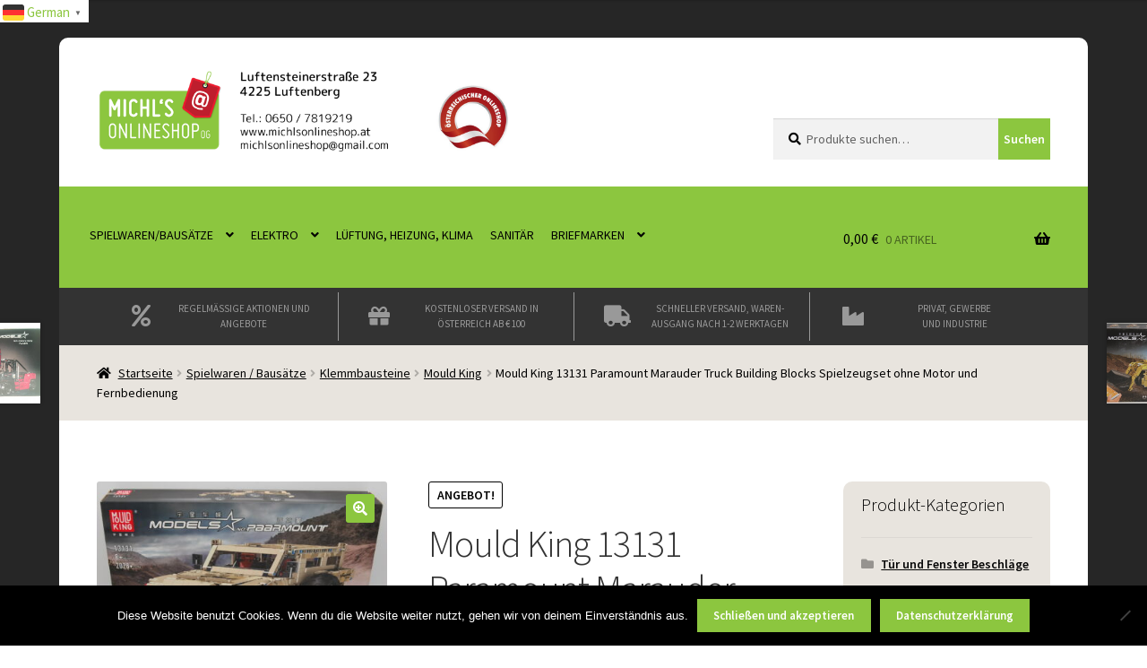

--- FILE ---
content_type: text/html; charset=UTF-8
request_url: https://www.michlsonlineshop.at/produkt/mould-king-13131-marauder-truck-2018-klemmbausteine/
body_size: 26584
content:
<!doctype html>
<html lang="de" prefix="og: https://ogp.me/ns#">
<head>
<meta charset="UTF-8">
<meta name="viewport" content="width=device-width, initial-scale=1">
<link rel="profile" href="http://gmpg.org/xfn/11">
<link rel="pingback" href="https://www.michlsonlineshop.at/xmlrpc.php">

	<style>img:is([sizes="auto" i], [sizes^="auto," i]) { contain-intrinsic-size: 3000px 1500px }</style>
	
<!-- Google Tag Manager for WordPress by gtm4wp.com -->
<script data-cfasync="false" data-pagespeed-no-defer>
	var gtm4wp_datalayer_name = "dataLayer";
	var dataLayer = dataLayer || [];
</script>
<!-- End Google Tag Manager for WordPress by gtm4wp.com --><script>window._wca = window._wca || [];</script>

<!-- Suchmaschinen-Optimierung durch Rank Math PRO - https://rankmath.com/ -->
<title>Mould King 13131 Paramount Marauder Truck Building Blocks Spielzeugset Ohne Motor Und Fernbedienung - Michl&#039;s Onlineshop OG</title>
<meta name="description" content="Mould King 13131 – Paramount Marauder Truck – Bausteine-Spielzeugset – 2018 Teile"/>
<meta name="robots" content="follow, index, max-snippet:-1, max-video-preview:-1, max-image-preview:large"/>
<link rel="canonical" href="https://www.michlsonlineshop.at/produkt/mould-king-13131-marauder-truck-2018-klemmbausteine/" />
<meta property="og:locale" content="de_DE" />
<meta property="og:type" content="product" />
<meta property="og:title" content="Mould King 13131 Paramount Marauder Truck Building Blocks Spielzeugset Ohne Motor Und Fernbedienung - Michl&#039;s Onlineshop OG" />
<meta property="og:description" content="Mould King 13131 – Paramount Marauder Truck – Bausteine-Spielzeugset – 2018 Teile" />
<meta property="og:url" content="https://www.michlsonlineshop.at/produkt/mould-king-13131-marauder-truck-2018-klemmbausteine/" />
<meta property="og:site_name" content="Michl\&#039;s Onlineshop OG" />
<meta property="og:updated_time" content="2025-10-15T16:47:11+02:00" />
<meta property="og:image" content="https://www.michlsonlineshop.at/wp-content/uploads/2021/08/DSC_0012.jpg" />
<meta property="og:image:secure_url" content="https://www.michlsonlineshop.at/wp-content/uploads/2021/08/DSC_0012.jpg" />
<meta property="og:image:width" content="1504" />
<meta property="og:image:height" content="1000" />
<meta property="og:image:alt" content="Mould King 13131 Paramount Marauder Truck Building Blocks Spielzeugset ohne Motor und Fernbedienung" />
<meta property="og:image:type" content="image/jpeg" />
<meta property="product:price:amount" content="68.90" />
<meta property="product:price:currency" content="EUR" />
<meta property="product:availability" content="instock" />
<meta property="product:retailer_item_id" content="13131MK" />
<meta name="twitter:card" content="summary_large_image" />
<meta name="twitter:title" content="Mould King 13131 Paramount Marauder Truck Building Blocks Spielzeugset Ohne Motor Und Fernbedienung - Michl&#039;s Onlineshop OG" />
<meta name="twitter:description" content="Mould King 13131 – Paramount Marauder Truck – Bausteine-Spielzeugset – 2018 Teile" />
<meta name="twitter:image" content="https://www.michlsonlineshop.at/wp-content/uploads/2021/08/DSC_0012.jpg" />
<meta name="twitter:label1" content="Preis" />
<meta name="twitter:data1" content="68,90&nbsp;&euro;" />
<meta name="twitter:label2" content="Verfügbarkeit" />
<meta name="twitter:data2" content="Nur noch 1 vorrätig" />
<script type="application/ld+json" class="rank-math-schema-pro">{"@context":"https://schema.org","@graph":[{"@type":"Organization","@id":"https://www.michlsonlineshop.at/#organization","name":"Michl\\\\\\'s Onlineshop","url":"https://www.michlsonlineshop.at","logo":{"@type":"ImageObject","@id":"https://www.michlsonlineshop.at/#logo","url":"https://www.michlsonlineshop.at/wp-content/uploads/2020/09/logo-adresse-1-1.png","contentUrl":"https://www.michlsonlineshop.at/wp-content/uploads/2020/09/logo-adresse-1-1.png","caption":"Michl\\'s Onlineshop OG","inLanguage":"de","width":"1490","height":"393"}},{"@type":"WebSite","@id":"https://www.michlsonlineshop.at/#website","url":"https://www.michlsonlineshop.at","name":"Michl\\'s Onlineshop OG","publisher":{"@id":"https://www.michlsonlineshop.at/#organization"},"inLanguage":"de"},{"@type":"ImageObject","@id":"https://www.michlsonlineshop.at/wp-content/uploads/2021/08/DSC_0012.jpg","url":"https://www.michlsonlineshop.at/wp-content/uploads/2021/08/DSC_0012.jpg","width":"1504","height":"1000","inLanguage":"de"},{"@type":"ItemPage","@id":"https://www.michlsonlineshop.at/produkt/mould-king-13131-marauder-truck-2018-klemmbausteine/#webpage","url":"https://www.michlsonlineshop.at/produkt/mould-king-13131-marauder-truck-2018-klemmbausteine/","name":"Mould King 13131 Paramount Marauder Truck Building Blocks Spielzeugset Ohne Motor Und Fernbedienung - Michl&#039;s Onlineshop OG","datePublished":"2021-08-17T22:24:52+02:00","dateModified":"2025-10-15T16:47:11+02:00","isPartOf":{"@id":"https://www.michlsonlineshop.at/#website"},"primaryImageOfPage":{"@id":"https://www.michlsonlineshop.at/wp-content/uploads/2021/08/DSC_0012.jpg"},"inLanguage":"de"},{"@type":"Product","name":"Mould King 13131 Paramount Marauder Truck Building Blocks Spielzeugset ohne Motor und Fernbedienung - Michl&#039;s Onlineshop OG","description":"Mould King 13131 \u2013 Paramount Marauder Truck \u2013 Bausteine-Spielzeugset \u2013 2018 Teile","sku":"13131MK","category":"Spielwaren / Baus\u00e4tze &gt; Klemmbausteine &gt; Mould King","mainEntityOfPage":{"@id":"https://www.michlsonlineshop.at/produkt/mould-king-13131-marauder-truck-2018-klemmbausteine/#webpage"},"image":[{"@type":"ImageObject","url":"https://www.michlsonlineshop.at/wp-content/uploads/2021/08/DSC_0012.jpg","height":"1000","width":"1504"},{"@type":"ImageObject","url":"https://www.michlsonlineshop.at/wp-content/uploads/2021/08/DSC_0013.jpg","height":"1000","width":"1504"},{"@type":"ImageObject","url":"https://www.michlsonlineshop.at/wp-content/uploads/2021/08/DSC_0303.jpg","height":"1000","width":"1504"}],"offers":{"@type":"Offer","price":"68.90","priceCurrency":"EUR","priceValidUntil":"2026-12-31","availability":"https://schema.org/InStock","itemCondition":"NewCondition","url":"https://www.michlsonlineshop.at/produkt/mould-king-13131-marauder-truck-2018-klemmbausteine/","seller":{"@type":"Organization","@id":"https://www.michlsonlineshop.at/","name":"Michl\\'s Onlineshop OG","url":"https://www.michlsonlineshop.at","logo":"https://www.michlsonlineshop.at/wp-content/uploads/2020/09/logo-adresse-1-1.png"},"priceSpecification":{"price":"68.90","priceCurrency":"EUR","valueAddedTaxIncluded":"true"}},"@id":"https://www.michlsonlineshop.at/produkt/mould-king-13131-marauder-truck-2018-klemmbausteine/#richSnippet"}]}</script>
<!-- /Rank Math WordPress SEO Plugin -->

<link rel='dns-prefetch' href='//stats.wp.com' />
<link rel='dns-prefetch' href='//capi-automation.s3.us-east-2.amazonaws.com' />
<link rel='dns-prefetch' href='//fonts.googleapis.com' />
<link href='https://fonts.gstatic.com' crossorigin rel='preconnect' />
<style id='wp-emoji-styles-inline-css'>

	img.wp-smiley, img.emoji {
		display: inline !important;
		border: none !important;
		box-shadow: none !important;
		height: 1em !important;
		width: 1em !important;
		margin: 0 0.07em !important;
		vertical-align: -0.1em !important;
		background: none !important;
		padding: 0 !important;
	}
</style>
<link rel='stylesheet' id='wp-block-library-css' href='https://www.michlsonlineshop.at/wp-includes/css/dist/block-library/style.min.css?ver=6.8.2' media='all' />
<style id='wp-block-library-theme-inline-css'>
.wp-block-audio :where(figcaption){color:#555;font-size:13px;text-align:center}.is-dark-theme .wp-block-audio :where(figcaption){color:#ffffffa6}.wp-block-audio{margin:0 0 1em}.wp-block-code{border:1px solid #ccc;border-radius:4px;font-family:Menlo,Consolas,monaco,monospace;padding:.8em 1em}.wp-block-embed :where(figcaption){color:#555;font-size:13px;text-align:center}.is-dark-theme .wp-block-embed :where(figcaption){color:#ffffffa6}.wp-block-embed{margin:0 0 1em}.blocks-gallery-caption{color:#555;font-size:13px;text-align:center}.is-dark-theme .blocks-gallery-caption{color:#ffffffa6}:root :where(.wp-block-image figcaption){color:#555;font-size:13px;text-align:center}.is-dark-theme :root :where(.wp-block-image figcaption){color:#ffffffa6}.wp-block-image{margin:0 0 1em}.wp-block-pullquote{border-bottom:4px solid;border-top:4px solid;color:currentColor;margin-bottom:1.75em}.wp-block-pullquote cite,.wp-block-pullquote footer,.wp-block-pullquote__citation{color:currentColor;font-size:.8125em;font-style:normal;text-transform:uppercase}.wp-block-quote{border-left:.25em solid;margin:0 0 1.75em;padding-left:1em}.wp-block-quote cite,.wp-block-quote footer{color:currentColor;font-size:.8125em;font-style:normal;position:relative}.wp-block-quote:where(.has-text-align-right){border-left:none;border-right:.25em solid;padding-left:0;padding-right:1em}.wp-block-quote:where(.has-text-align-center){border:none;padding-left:0}.wp-block-quote.is-large,.wp-block-quote.is-style-large,.wp-block-quote:where(.is-style-plain){border:none}.wp-block-search .wp-block-search__label{font-weight:700}.wp-block-search__button{border:1px solid #ccc;padding:.375em .625em}:where(.wp-block-group.has-background){padding:1.25em 2.375em}.wp-block-separator.has-css-opacity{opacity:.4}.wp-block-separator{border:none;border-bottom:2px solid;margin-left:auto;margin-right:auto}.wp-block-separator.has-alpha-channel-opacity{opacity:1}.wp-block-separator:not(.is-style-wide):not(.is-style-dots){width:100px}.wp-block-separator.has-background:not(.is-style-dots){border-bottom:none;height:1px}.wp-block-separator.has-background:not(.is-style-wide):not(.is-style-dots){height:2px}.wp-block-table{margin:0 0 1em}.wp-block-table td,.wp-block-table th{word-break:normal}.wp-block-table :where(figcaption){color:#555;font-size:13px;text-align:center}.is-dark-theme .wp-block-table :where(figcaption){color:#ffffffa6}.wp-block-video :where(figcaption){color:#555;font-size:13px;text-align:center}.is-dark-theme .wp-block-video :where(figcaption){color:#ffffffa6}.wp-block-video{margin:0 0 1em}:root :where(.wp-block-template-part.has-background){margin-bottom:0;margin-top:0;padding:1.25em 2.375em}
</style>
<style id='classic-theme-styles-inline-css'>
/*! This file is auto-generated */
.wp-block-button__link{color:#fff;background-color:#32373c;border-radius:9999px;box-shadow:none;text-decoration:none;padding:calc(.667em + 2px) calc(1.333em + 2px);font-size:1.125em}.wp-block-file__button{background:#32373c;color:#fff;text-decoration:none}
</style>
<style id='pdfemb-pdf-embedder-viewer-style-inline-css'>
.wp-block-pdfemb-pdf-embedder-viewer{max-width:none}

</style>
<link rel='stylesheet' id='mediaelement-css' href='https://www.michlsonlineshop.at/wp-includes/js/mediaelement/mediaelementplayer-legacy.min.css?ver=4.2.17' media='all' />
<link rel='stylesheet' id='wp-mediaelement-css' href='https://www.michlsonlineshop.at/wp-includes/js/mediaelement/wp-mediaelement.min.css?ver=6.8.2' media='all' />
<style id='jetpack-sharing-buttons-style-inline-css'>
.jetpack-sharing-buttons__services-list{display:flex;flex-direction:row;flex-wrap:wrap;gap:0;list-style-type:none;margin:5px;padding:0}.jetpack-sharing-buttons__services-list.has-small-icon-size{font-size:12px}.jetpack-sharing-buttons__services-list.has-normal-icon-size{font-size:16px}.jetpack-sharing-buttons__services-list.has-large-icon-size{font-size:24px}.jetpack-sharing-buttons__services-list.has-huge-icon-size{font-size:36px}@media print{.jetpack-sharing-buttons__services-list{display:none!important}}.editor-styles-wrapper .wp-block-jetpack-sharing-buttons{gap:0;padding-inline-start:0}ul.jetpack-sharing-buttons__services-list.has-background{padding:1.25em 2.375em}
</style>
<link rel='stylesheet' id='storefront-gutenberg-blocks-css' href='https://www.michlsonlineshop.at/wp-content/themes/storefront/assets/css/base/gutenberg-blocks.css?ver=4.6.1' media='all' />
<style id='storefront-gutenberg-blocks-inline-css'>

				.wp-block-button__link:not(.has-text-color) {
					color: #ffffff;
				}

				.wp-block-button__link:not(.has-text-color):hover,
				.wp-block-button__link:not(.has-text-color):focus,
				.wp-block-button__link:not(.has-text-color):active {
					color: #ffffff;
				}

				.wp-block-button__link:not(.has-background) {
					background-color: #8cc63f;
				}

				.wp-block-button__link:not(.has-background):hover,
				.wp-block-button__link:not(.has-background):focus,
				.wp-block-button__link:not(.has-background):active {
					border-color: #73ad26;
					background-color: #73ad26;
				}

				.wc-block-grid__products .wc-block-grid__product .wp-block-button__link {
					background-color: #8cc63f;
					border-color: #8cc63f;
					color: #ffffff;
				}

				.wp-block-quote footer,
				.wp-block-quote cite,
				.wp-block-quote__citation {
					color: #000000;
				}

				.wp-block-pullquote cite,
				.wp-block-pullquote footer,
				.wp-block-pullquote__citation {
					color: #000000;
				}

				.wp-block-image figcaption {
					color: #000000;
				}

				.wp-block-separator.is-style-dots::before {
					color: #333333;
				}

				.wp-block-file a.wp-block-file__button {
					color: #ffffff;
					background-color: #8cc63f;
					border-color: #8cc63f;
				}

				.wp-block-file a.wp-block-file__button:hover,
				.wp-block-file a.wp-block-file__button:focus,
				.wp-block-file a.wp-block-file__button:active {
					color: #ffffff;
					background-color: #73ad26;
				}

				.wp-block-code,
				.wp-block-preformatted pre {
					color: #000000;
				}

				.wp-block-table:not( .has-background ):not( .is-style-stripes ) tbody tr:nth-child(2n) td {
					background-color: #fdfdfd;
				}

				.wp-block-cover .wp-block-cover__inner-container h1:not(.has-text-color),
				.wp-block-cover .wp-block-cover__inner-container h2:not(.has-text-color),
				.wp-block-cover .wp-block-cover__inner-container h3:not(.has-text-color),
				.wp-block-cover .wp-block-cover__inner-container h4:not(.has-text-color),
				.wp-block-cover .wp-block-cover__inner-container h5:not(.has-text-color),
				.wp-block-cover .wp-block-cover__inner-container h6:not(.has-text-color) {
					color: #000000;
				}

				.wc-block-components-price-slider__range-input-progress,
				.rtl .wc-block-components-price-slider__range-input-progress {
					--range-color: #8cc63f;
				}

				/* Target only IE11 */
				@media all and (-ms-high-contrast: none), (-ms-high-contrast: active) {
					.wc-block-components-price-slider__range-input-progress {
						background: #8cc63f;
					}
				}

				.wc-block-components-button:not(.is-link) {
					background-color: #333333;
					color: #ffffff;
				}

				.wc-block-components-button:not(.is-link):hover,
				.wc-block-components-button:not(.is-link):focus,
				.wc-block-components-button:not(.is-link):active {
					background-color: #1a1a1a;
					color: #ffffff;
				}

				.wc-block-components-button:not(.is-link):disabled {
					background-color: #333333;
					color: #ffffff;
				}

				.wc-block-cart__submit-container {
					background-color: #ffffff;
				}

				.wc-block-cart__submit-container::before {
					color: rgba(220,220,220,0.5);
				}

				.wc-block-components-order-summary-item__quantity {
					background-color: #ffffff;
					border-color: #000000;
					box-shadow: 0 0 0 2px #ffffff;
					color: #000000;
				}
			
</style>
<style id='global-styles-inline-css'>
:root{--wp--preset--aspect-ratio--square: 1;--wp--preset--aspect-ratio--4-3: 4/3;--wp--preset--aspect-ratio--3-4: 3/4;--wp--preset--aspect-ratio--3-2: 3/2;--wp--preset--aspect-ratio--2-3: 2/3;--wp--preset--aspect-ratio--16-9: 16/9;--wp--preset--aspect-ratio--9-16: 9/16;--wp--preset--color--black: #000000;--wp--preset--color--cyan-bluish-gray: #abb8c3;--wp--preset--color--white: #ffffff;--wp--preset--color--pale-pink: #f78da7;--wp--preset--color--vivid-red: #cf2e2e;--wp--preset--color--luminous-vivid-orange: #ff6900;--wp--preset--color--luminous-vivid-amber: #fcb900;--wp--preset--color--light-green-cyan: #7bdcb5;--wp--preset--color--vivid-green-cyan: #00d084;--wp--preset--color--pale-cyan-blue: #8ed1fc;--wp--preset--color--vivid-cyan-blue: #0693e3;--wp--preset--color--vivid-purple: #9b51e0;--wp--preset--gradient--vivid-cyan-blue-to-vivid-purple: linear-gradient(135deg,rgba(6,147,227,1) 0%,rgb(155,81,224) 100%);--wp--preset--gradient--light-green-cyan-to-vivid-green-cyan: linear-gradient(135deg,rgb(122,220,180) 0%,rgb(0,208,130) 100%);--wp--preset--gradient--luminous-vivid-amber-to-luminous-vivid-orange: linear-gradient(135deg,rgba(252,185,0,1) 0%,rgba(255,105,0,1) 100%);--wp--preset--gradient--luminous-vivid-orange-to-vivid-red: linear-gradient(135deg,rgba(255,105,0,1) 0%,rgb(207,46,46) 100%);--wp--preset--gradient--very-light-gray-to-cyan-bluish-gray: linear-gradient(135deg,rgb(238,238,238) 0%,rgb(169,184,195) 100%);--wp--preset--gradient--cool-to-warm-spectrum: linear-gradient(135deg,rgb(74,234,220) 0%,rgb(151,120,209) 20%,rgb(207,42,186) 40%,rgb(238,44,130) 60%,rgb(251,105,98) 80%,rgb(254,248,76) 100%);--wp--preset--gradient--blush-light-purple: linear-gradient(135deg,rgb(255,206,236) 0%,rgb(152,150,240) 100%);--wp--preset--gradient--blush-bordeaux: linear-gradient(135deg,rgb(254,205,165) 0%,rgb(254,45,45) 50%,rgb(107,0,62) 100%);--wp--preset--gradient--luminous-dusk: linear-gradient(135deg,rgb(255,203,112) 0%,rgb(199,81,192) 50%,rgb(65,88,208) 100%);--wp--preset--gradient--pale-ocean: linear-gradient(135deg,rgb(255,245,203) 0%,rgb(182,227,212) 50%,rgb(51,167,181) 100%);--wp--preset--gradient--electric-grass: linear-gradient(135deg,rgb(202,248,128) 0%,rgb(113,206,126) 100%);--wp--preset--gradient--midnight: linear-gradient(135deg,rgb(2,3,129) 0%,rgb(40,116,252) 100%);--wp--preset--font-size--small: 14px;--wp--preset--font-size--medium: 23px;--wp--preset--font-size--large: 26px;--wp--preset--font-size--x-large: 42px;--wp--preset--font-size--normal: 16px;--wp--preset--font-size--huge: 37px;--wp--preset--spacing--20: 0.44rem;--wp--preset--spacing--30: 0.67rem;--wp--preset--spacing--40: 1rem;--wp--preset--spacing--50: 1.5rem;--wp--preset--spacing--60: 2.25rem;--wp--preset--spacing--70: 3.38rem;--wp--preset--spacing--80: 5.06rem;--wp--preset--shadow--natural: 6px 6px 9px rgba(0, 0, 0, 0.2);--wp--preset--shadow--deep: 12px 12px 50px rgba(0, 0, 0, 0.4);--wp--preset--shadow--sharp: 6px 6px 0px rgba(0, 0, 0, 0.2);--wp--preset--shadow--outlined: 6px 6px 0px -3px rgba(255, 255, 255, 1), 6px 6px rgba(0, 0, 0, 1);--wp--preset--shadow--crisp: 6px 6px 0px rgba(0, 0, 0, 1);}:root :where(.is-layout-flow) > :first-child{margin-block-start: 0;}:root :where(.is-layout-flow) > :last-child{margin-block-end: 0;}:root :where(.is-layout-flow) > *{margin-block-start: 24px;margin-block-end: 0;}:root :where(.is-layout-constrained) > :first-child{margin-block-start: 0;}:root :where(.is-layout-constrained) > :last-child{margin-block-end: 0;}:root :where(.is-layout-constrained) > *{margin-block-start: 24px;margin-block-end: 0;}:root :where(.is-layout-flex){gap: 24px;}:root :where(.is-layout-grid){gap: 24px;}body .is-layout-flex{display: flex;}.is-layout-flex{flex-wrap: wrap;align-items: center;}.is-layout-flex > :is(*, div){margin: 0;}body .is-layout-grid{display: grid;}.is-layout-grid > :is(*, div){margin: 0;}.has-black-color{color: var(--wp--preset--color--black) !important;}.has-cyan-bluish-gray-color{color: var(--wp--preset--color--cyan-bluish-gray) !important;}.has-white-color{color: var(--wp--preset--color--white) !important;}.has-pale-pink-color{color: var(--wp--preset--color--pale-pink) !important;}.has-vivid-red-color{color: var(--wp--preset--color--vivid-red) !important;}.has-luminous-vivid-orange-color{color: var(--wp--preset--color--luminous-vivid-orange) !important;}.has-luminous-vivid-amber-color{color: var(--wp--preset--color--luminous-vivid-amber) !important;}.has-light-green-cyan-color{color: var(--wp--preset--color--light-green-cyan) !important;}.has-vivid-green-cyan-color{color: var(--wp--preset--color--vivid-green-cyan) !important;}.has-pale-cyan-blue-color{color: var(--wp--preset--color--pale-cyan-blue) !important;}.has-vivid-cyan-blue-color{color: var(--wp--preset--color--vivid-cyan-blue) !important;}.has-vivid-purple-color{color: var(--wp--preset--color--vivid-purple) !important;}.has-black-background-color{background-color: var(--wp--preset--color--black) !important;}.has-cyan-bluish-gray-background-color{background-color: var(--wp--preset--color--cyan-bluish-gray) !important;}.has-white-background-color{background-color: var(--wp--preset--color--white) !important;}.has-pale-pink-background-color{background-color: var(--wp--preset--color--pale-pink) !important;}.has-vivid-red-background-color{background-color: var(--wp--preset--color--vivid-red) !important;}.has-luminous-vivid-orange-background-color{background-color: var(--wp--preset--color--luminous-vivid-orange) !important;}.has-luminous-vivid-amber-background-color{background-color: var(--wp--preset--color--luminous-vivid-amber) !important;}.has-light-green-cyan-background-color{background-color: var(--wp--preset--color--light-green-cyan) !important;}.has-vivid-green-cyan-background-color{background-color: var(--wp--preset--color--vivid-green-cyan) !important;}.has-pale-cyan-blue-background-color{background-color: var(--wp--preset--color--pale-cyan-blue) !important;}.has-vivid-cyan-blue-background-color{background-color: var(--wp--preset--color--vivid-cyan-blue) !important;}.has-vivid-purple-background-color{background-color: var(--wp--preset--color--vivid-purple) !important;}.has-black-border-color{border-color: var(--wp--preset--color--black) !important;}.has-cyan-bluish-gray-border-color{border-color: var(--wp--preset--color--cyan-bluish-gray) !important;}.has-white-border-color{border-color: var(--wp--preset--color--white) !important;}.has-pale-pink-border-color{border-color: var(--wp--preset--color--pale-pink) !important;}.has-vivid-red-border-color{border-color: var(--wp--preset--color--vivid-red) !important;}.has-luminous-vivid-orange-border-color{border-color: var(--wp--preset--color--luminous-vivid-orange) !important;}.has-luminous-vivid-amber-border-color{border-color: var(--wp--preset--color--luminous-vivid-amber) !important;}.has-light-green-cyan-border-color{border-color: var(--wp--preset--color--light-green-cyan) !important;}.has-vivid-green-cyan-border-color{border-color: var(--wp--preset--color--vivid-green-cyan) !important;}.has-pale-cyan-blue-border-color{border-color: var(--wp--preset--color--pale-cyan-blue) !important;}.has-vivid-cyan-blue-border-color{border-color: var(--wp--preset--color--vivid-cyan-blue) !important;}.has-vivid-purple-border-color{border-color: var(--wp--preset--color--vivid-purple) !important;}.has-vivid-cyan-blue-to-vivid-purple-gradient-background{background: var(--wp--preset--gradient--vivid-cyan-blue-to-vivid-purple) !important;}.has-light-green-cyan-to-vivid-green-cyan-gradient-background{background: var(--wp--preset--gradient--light-green-cyan-to-vivid-green-cyan) !important;}.has-luminous-vivid-amber-to-luminous-vivid-orange-gradient-background{background: var(--wp--preset--gradient--luminous-vivid-amber-to-luminous-vivid-orange) !important;}.has-luminous-vivid-orange-to-vivid-red-gradient-background{background: var(--wp--preset--gradient--luminous-vivid-orange-to-vivid-red) !important;}.has-very-light-gray-to-cyan-bluish-gray-gradient-background{background: var(--wp--preset--gradient--very-light-gray-to-cyan-bluish-gray) !important;}.has-cool-to-warm-spectrum-gradient-background{background: var(--wp--preset--gradient--cool-to-warm-spectrum) !important;}.has-blush-light-purple-gradient-background{background: var(--wp--preset--gradient--blush-light-purple) !important;}.has-blush-bordeaux-gradient-background{background: var(--wp--preset--gradient--blush-bordeaux) !important;}.has-luminous-dusk-gradient-background{background: var(--wp--preset--gradient--luminous-dusk) !important;}.has-pale-ocean-gradient-background{background: var(--wp--preset--gradient--pale-ocean) !important;}.has-electric-grass-gradient-background{background: var(--wp--preset--gradient--electric-grass) !important;}.has-midnight-gradient-background{background: var(--wp--preset--gradient--midnight) !important;}.has-small-font-size{font-size: var(--wp--preset--font-size--small) !important;}.has-medium-font-size{font-size: var(--wp--preset--font-size--medium) !important;}.has-large-font-size{font-size: var(--wp--preset--font-size--large) !important;}.has-x-large-font-size{font-size: var(--wp--preset--font-size--x-large) !important;}
:root :where(.wp-block-pullquote){font-size: 1.5em;line-height: 1.6;}
</style>
<link rel='stylesheet' id='cookie-notice-front-css' href='https://www.michlsonlineshop.at/wp-content/plugins/cookie-notice/css/front.min.css?ver=2.5.8' media='all' />
<link rel='stylesheet' id='photoswipe-css' href='https://www.michlsonlineshop.at/wp-content/plugins/woocommerce/assets/css/photoswipe/photoswipe.min.css?ver=10.3.5' media='all' />
<link rel='stylesheet' id='photoswipe-default-skin-css' href='https://www.michlsonlineshop.at/wp-content/plugins/woocommerce/assets/css/photoswipe/default-skin/default-skin.min.css?ver=10.3.5' media='all' />
<style id='woocommerce-inline-inline-css'>
.woocommerce form .form-row .required { visibility: visible; }
</style>
<link rel='stylesheet' id='brands-styles-css' href='https://www.michlsonlineshop.at/wp-content/plugins/woocommerce/assets/css/brands.css?ver=10.3.5' media='all' />
<link rel='stylesheet' id='storefront-style-css' href='https://www.michlsonlineshop.at/wp-content/themes/storefront/style.css?ver=4.6.1' media='all' />
<style id='storefront-style-inline-css'>

			.main-navigation ul li a,
			.site-title a,
			ul.menu li a,
			.site-branding h1 a,
			button.menu-toggle,
			button.menu-toggle:hover,
			.handheld-navigation .dropdown-toggle {
				color: #333333;
			}

			button.menu-toggle,
			button.menu-toggle:hover {
				border-color: #333333;
			}

			.main-navigation ul li a:hover,
			.main-navigation ul li:hover > a,
			.site-title a:hover,
			.site-header ul.menu li.current-menu-item > a {
				color: #747474;
			}

			table:not( .has-background ) th {
				background-color: #f8f8f8;
			}

			table:not( .has-background ) tbody td {
				background-color: #fdfdfd;
			}

			table:not( .has-background ) tbody tr:nth-child(2n) td,
			fieldset,
			fieldset legend {
				background-color: #fbfbfb;
			}

			.site-header,
			.secondary-navigation ul ul,
			.main-navigation ul.menu > li.menu-item-has-children:after,
			.secondary-navigation ul.menu ul,
			.storefront-handheld-footer-bar,
			.storefront-handheld-footer-bar ul li > a,
			.storefront-handheld-footer-bar ul li.search .site-search,
			button.menu-toggle,
			button.menu-toggle:hover {
				background-color: #8cc63f;
			}

			p.site-description,
			.site-header,
			.storefront-handheld-footer-bar {
				color: #404040;
			}

			button.menu-toggle:after,
			button.menu-toggle:before,
			button.menu-toggle span:before {
				background-color: #333333;
			}

			h1, h2, h3, h4, h5, h6, .wc-block-grid__product-title {
				color: #333333;
			}

			.widget h1 {
				border-bottom-color: #333333;
			}

			body,
			.secondary-navigation a {
				color: #000000;
			}

			.widget-area .widget a,
			.hentry .entry-header .posted-on a,
			.hentry .entry-header .post-author a,
			.hentry .entry-header .post-comments a,
			.hentry .entry-header .byline a {
				color: #050505;
			}

			a {
				color: #8cc63f;
			}

			a:focus,
			button:focus,
			.button.alt:focus,
			input:focus,
			textarea:focus,
			input[type="button"]:focus,
			input[type="reset"]:focus,
			input[type="submit"]:focus,
			input[type="email"]:focus,
			input[type="tel"]:focus,
			input[type="url"]:focus,
			input[type="password"]:focus,
			input[type="search"]:focus {
				outline-color: #8cc63f;
			}

			button, input[type="button"], input[type="reset"], input[type="submit"], .button, .widget a.button {
				background-color: #8cc63f;
				border-color: #8cc63f;
				color: #ffffff;
			}

			button:hover, input[type="button"]:hover, input[type="reset"]:hover, input[type="submit"]:hover, .button:hover, .widget a.button:hover {
				background-color: #73ad26;
				border-color: #73ad26;
				color: #ffffff;
			}

			button.alt, input[type="button"].alt, input[type="reset"].alt, input[type="submit"].alt, .button.alt, .widget-area .widget a.button.alt {
				background-color: #333333;
				border-color: #333333;
				color: #ffffff;
			}

			button.alt:hover, input[type="button"].alt:hover, input[type="reset"].alt:hover, input[type="submit"].alt:hover, .button.alt:hover, .widget-area .widget a.button.alt:hover {
				background-color: #1a1a1a;
				border-color: #1a1a1a;
				color: #ffffff;
			}

			.pagination .page-numbers li .page-numbers.current {
				background-color: #e6e6e6;
				color: #000000;
			}

			#comments .comment-list .comment-content .comment-text {
				background-color: #f8f8f8;
			}

			.site-footer {
				background-color: #3e3e3e;
				color: #ffffff;
			}

			.site-footer a:not(.button):not(.components-button) {
				color: #8cc63f;
			}

			.site-footer .storefront-handheld-footer-bar a:not(.button):not(.components-button) {
				color: #333333;
			}

			.site-footer h1, .site-footer h2, .site-footer h3, .site-footer h4, .site-footer h5, .site-footer h6, .site-footer .widget .widget-title, .site-footer .widget .widgettitle {
				color: #8cc63f;
			}

			.page-template-template-homepage.has-post-thumbnail .type-page.has-post-thumbnail .entry-title {
				color: #000000;
			}

			.page-template-template-homepage.has-post-thumbnail .type-page.has-post-thumbnail .entry-content {
				color: #000000;
			}

			@media screen and ( min-width: 768px ) {
				.secondary-navigation ul.menu a:hover {
					color: #595959;
				}

				.secondary-navigation ul.menu a {
					color: #404040;
				}

				.main-navigation ul.menu ul.sub-menu,
				.main-navigation ul.nav-menu ul.children {
					background-color: #7db730;
				}

				.site-header {
					border-bottom-color: #7db730;
				}
			}
</style>
<link rel='stylesheet' id='storefront-icons-css' href='https://www.michlsonlineshop.at/wp-content/themes/storefront/assets/css/base/icons.css?ver=4.6.1' media='all' />
<link rel='stylesheet' id='storefront-fonts-css' href='https://fonts.googleapis.com/css?family=Source+Sans+Pro%3A400%2C300%2C300italic%2C400italic%2C600%2C700%2C900&#038;subset=latin%2Clatin-ext&#038;ver=4.6.1' media='all' />
<link rel='stylesheet' id='storefront-jetpack-widgets-css' href='https://www.michlsonlineshop.at/wp-content/themes/storefront/assets/css/jetpack/widgets.css?ver=4.6.1' media='all' />
<link rel='stylesheet' id='woocommerce-gzd-layout-css' href='https://www.michlsonlineshop.at/wp-content/plugins/woocommerce-germanized/build/static/layout-styles.css?ver=3.20.3' media='all' />
<style id='woocommerce-gzd-layout-inline-css'>
.woocommerce-checkout .shop_table th { background-color: #d6d6d6; } .woocommerce-checkout .shop_table td { background-color: #f0f0f0; }
.woocommerce-checkout .shop_table { background-color: #eeeeee; } .product p.deposit-packaging-type { font-size: 1.25em !important; } p.woocommerce-shipping-destination { display: none; }
                .wc-gzd-nutri-score-value-a {
                    background: url(https://www.michlsonlineshop.at/wp-content/plugins/woocommerce-germanized/assets/images/nutri-score-a.svg) no-repeat;
                }
                .wc-gzd-nutri-score-value-b {
                    background: url(https://www.michlsonlineshop.at/wp-content/plugins/woocommerce-germanized/assets/images/nutri-score-b.svg) no-repeat;
                }
                .wc-gzd-nutri-score-value-c {
                    background: url(https://www.michlsonlineshop.at/wp-content/plugins/woocommerce-germanized/assets/images/nutri-score-c.svg) no-repeat;
                }
                .wc-gzd-nutri-score-value-d {
                    background: url(https://www.michlsonlineshop.at/wp-content/plugins/woocommerce-germanized/assets/images/nutri-score-d.svg) no-repeat;
                }
                .wc-gzd-nutri-score-value-e {
                    background: url(https://www.michlsonlineshop.at/wp-content/plugins/woocommerce-germanized/assets/images/nutri-score-e.svg) no-repeat;
                }
            
</style>
<link rel='stylesheet' id='storefront-woocommerce-style-css' href='https://www.michlsonlineshop.at/wp-content/themes/storefront/assets/css/woocommerce/woocommerce.css?ver=4.6.1' media='all' />
<style id='storefront-woocommerce-style-inline-css'>
@font-face {
				font-family: star;
				src: url(https://www.michlsonlineshop.at/wp-content/plugins/woocommerce/assets/fonts/star.eot);
				src:
					url(https://www.michlsonlineshop.at/wp-content/plugins/woocommerce/assets/fonts/star.eot?#iefix) format("embedded-opentype"),
					url(https://www.michlsonlineshop.at/wp-content/plugins/woocommerce/assets/fonts/star.woff) format("woff"),
					url(https://www.michlsonlineshop.at/wp-content/plugins/woocommerce/assets/fonts/star.ttf) format("truetype"),
					url(https://www.michlsonlineshop.at/wp-content/plugins/woocommerce/assets/fonts/star.svg#star) format("svg");
				font-weight: 400;
				font-style: normal;
			}
			@font-face {
				font-family: WooCommerce;
				src: url(https://www.michlsonlineshop.at/wp-content/plugins/woocommerce/assets/fonts/WooCommerce.eot);
				src:
					url(https://www.michlsonlineshop.at/wp-content/plugins/woocommerce/assets/fonts/WooCommerce.eot?#iefix) format("embedded-opentype"),
					url(https://www.michlsonlineshop.at/wp-content/plugins/woocommerce/assets/fonts/WooCommerce.woff) format("woff"),
					url(https://www.michlsonlineshop.at/wp-content/plugins/woocommerce/assets/fonts/WooCommerce.ttf) format("truetype"),
					url(https://www.michlsonlineshop.at/wp-content/plugins/woocommerce/assets/fonts/WooCommerce.svg#WooCommerce) format("svg");
				font-weight: 400;
				font-style: normal;
			}

			a.cart-contents,
			.site-header-cart .widget_shopping_cart a {
				color: #333333;
			}

			a.cart-contents:hover,
			.site-header-cart .widget_shopping_cart a:hover,
			.site-header-cart:hover > li > a {
				color: #747474;
			}

			table.cart td.product-remove,
			table.cart td.actions {
				border-top-color: #ffffff;
			}

			.storefront-handheld-footer-bar ul li.cart .count {
				background-color: #333333;
				color: #8cc63f;
				border-color: #8cc63f;
			}

			.woocommerce-tabs ul.tabs li.active a,
			ul.products li.product .price,
			.onsale,
			.wc-block-grid__product-onsale,
			.widget_search form:before,
			.widget_product_search form:before {
				color: #000000;
			}

			.woocommerce-breadcrumb a,
			a.woocommerce-review-link,
			.product_meta a {
				color: #050505;
			}

			.wc-block-grid__product-onsale,
			.onsale {
				border-color: #000000;
			}

			.star-rating span:before,
			.quantity .plus, .quantity .minus,
			p.stars a:hover:after,
			p.stars a:after,
			.star-rating span:before,
			#payment .payment_methods li input[type=radio]:first-child:checked+label:before {
				color: #8cc63f;
			}

			.widget_price_filter .ui-slider .ui-slider-range,
			.widget_price_filter .ui-slider .ui-slider-handle {
				background-color: #8cc63f;
			}

			.order_details {
				background-color: #f8f8f8;
			}

			.order_details > li {
				border-bottom: 1px dotted #e3e3e3;
			}

			.order_details:before,
			.order_details:after {
				background: -webkit-linear-gradient(transparent 0,transparent 0),-webkit-linear-gradient(135deg,#f8f8f8 33.33%,transparent 33.33%),-webkit-linear-gradient(45deg,#f8f8f8 33.33%,transparent 33.33%)
			}

			#order_review {
				background-color: #ffffff;
			}

			#payment .payment_methods > li .payment_box,
			#payment .place-order {
				background-color: #fafafa;
			}

			#payment .payment_methods > li:not(.woocommerce-notice) {
				background-color: #f5f5f5;
			}

			#payment .payment_methods > li:not(.woocommerce-notice):hover {
				background-color: #f0f0f0;
			}

			.woocommerce-pagination .page-numbers li .page-numbers.current {
				background-color: #e6e6e6;
				color: #000000;
			}

			.wc-block-grid__product-onsale,
			.onsale,
			.woocommerce-pagination .page-numbers li .page-numbers:not(.current) {
				color: #000000;
			}

			p.stars a:before,
			p.stars a:hover~a:before,
			p.stars.selected a.active~a:before {
				color: #000000;
			}

			p.stars.selected a.active:before,
			p.stars:hover a:before,
			p.stars.selected a:not(.active):before,
			p.stars.selected a.active:before {
				color: #8cc63f;
			}

			.single-product div.product .woocommerce-product-gallery .woocommerce-product-gallery__trigger {
				background-color: #8cc63f;
				color: #ffffff;
			}

			.single-product div.product .woocommerce-product-gallery .woocommerce-product-gallery__trigger:hover {
				background-color: #73ad26;
				border-color: #73ad26;
				color: #ffffff;
			}

			.button.added_to_cart:focus,
			.button.wc-forward:focus {
				outline-color: #8cc63f;
			}

			.added_to_cart,
			.site-header-cart .widget_shopping_cart a.button,
			.wc-block-grid__products .wc-block-grid__product .wp-block-button__link {
				background-color: #8cc63f;
				border-color: #8cc63f;
				color: #ffffff;
			}

			.added_to_cart:hover,
			.site-header-cart .widget_shopping_cart a.button:hover,
			.wc-block-grid__products .wc-block-grid__product .wp-block-button__link:hover {
				background-color: #73ad26;
				border-color: #73ad26;
				color: #ffffff;
			}

			.added_to_cart.alt, .added_to_cart, .widget a.button.checkout {
				background-color: #333333;
				border-color: #333333;
				color: #ffffff;
			}

			.added_to_cart.alt:hover, .added_to_cart:hover, .widget a.button.checkout:hover {
				background-color: #1a1a1a;
				border-color: #1a1a1a;
				color: #ffffff;
			}

			.button.loading {
				color: #8cc63f;
			}

			.button.loading:hover {
				background-color: #8cc63f;
			}

			.button.loading:after {
				color: #ffffff;
			}

			@media screen and ( min-width: 768px ) {
				.site-header-cart .widget_shopping_cart,
				.site-header .product_list_widget li .quantity {
					color: #404040;
				}

				.site-header-cart .widget_shopping_cart .buttons,
				.site-header-cart .widget_shopping_cart .total {
					background-color: #82bc35;
				}

				.site-header-cart .widget_shopping_cart {
					background-color: #7db730;
				}
			}
				.storefront-product-pagination a {
					color: #000000;
					background-color: #ffffff;
				}
				.storefront-sticky-add-to-cart {
					color: #000000;
					background-color: #ffffff;
				}

				.storefront-sticky-add-to-cart a:not(.button) {
					color: #333333;
				}
</style>
<link rel='stylesheet' id='storefront-woocommerce-brands-style-css' href='https://www.michlsonlineshop.at/wp-content/themes/storefront/assets/css/woocommerce/extensions/brands.css?ver=4.6.1' media='all' />
<link rel='stylesheet' id='__EPYT__style-css' href='https://www.michlsonlineshop.at/wp-content/plugins/youtube-embed-plus/styles/ytprefs.min.css?ver=14.2.3' media='all' />
<style id='__EPYT__style-inline-css'>

                .epyt-gallery-thumb {
                        width: 33.333%;
                }
                
</style>
<link rel='stylesheet' id='wc-gzdp-theme-storefront-css' href='https://www.michlsonlineshop.at/wp-content/plugins/woocommerce-germanized-pro/build/static/wc-gzdp-theme-storefront-styles.css?ver=4.2.13' media='all' />
<script id="cookie-notice-front-js-before">
var cnArgs = {"ajaxUrl":"https:\/\/www.michlsonlineshop.at\/wp-admin\/admin-ajax.php","nonce":"e3d4e3e984","hideEffect":"fade","position":"bottom","onScroll":false,"onScrollOffset":100,"onClick":false,"cookieName":"cookie_notice_accepted","cookieTime":2592000,"cookieTimeRejected":2592000,"globalCookie":false,"redirection":false,"cache":true,"revokeCookies":false,"revokeCookiesOpt":"automatic"};
</script>
<script src="https://www.michlsonlineshop.at/wp-content/plugins/cookie-notice/js/front.min.js?ver=2.5.8" id="cookie-notice-front-js"></script>
<script src="https://www.michlsonlineshop.at/wp-includes/js/jquery/jquery.min.js?ver=3.7.1" id="jquery-core-js"></script>
<script src="https://www.michlsonlineshop.at/wp-includes/js/jquery/jquery-migrate.min.js?ver=3.4.1" id="jquery-migrate-js"></script>
<script src="https://www.michlsonlineshop.at/wp-content/plugins/woocommerce/assets/js/jquery-blockui/jquery.blockUI.min.js?ver=2.7.0-wc.10.3.5" id="wc-jquery-blockui-js" defer data-wp-strategy="defer"></script>
<script id="wc-add-to-cart-js-extra">
var wc_add_to_cart_params = {"ajax_url":"\/wp-admin\/admin-ajax.php","wc_ajax_url":"\/?wc-ajax=%%endpoint%%","i18n_view_cart":"Warenkorb anzeigen","cart_url":"https:\/\/www.michlsonlineshop.at\/warenkorb\/","is_cart":"","cart_redirect_after_add":"no"};
</script>
<script src="https://www.michlsonlineshop.at/wp-content/plugins/woocommerce/assets/js/frontend/add-to-cart.min.js?ver=10.3.5" id="wc-add-to-cart-js" defer data-wp-strategy="defer"></script>
<script src="https://www.michlsonlineshop.at/wp-content/plugins/woocommerce/assets/js/zoom/jquery.zoom.min.js?ver=1.7.21-wc.10.3.5" id="wc-zoom-js" defer data-wp-strategy="defer"></script>
<script src="https://www.michlsonlineshop.at/wp-content/plugins/woocommerce/assets/js/flexslider/jquery.flexslider.min.js?ver=2.7.2-wc.10.3.5" id="wc-flexslider-js" defer data-wp-strategy="defer"></script>
<script src="https://www.michlsonlineshop.at/wp-content/plugins/woocommerce/assets/js/photoswipe/photoswipe.min.js?ver=4.1.1-wc.10.3.5" id="wc-photoswipe-js" defer data-wp-strategy="defer"></script>
<script src="https://www.michlsonlineshop.at/wp-content/plugins/woocommerce/assets/js/photoswipe/photoswipe-ui-default.min.js?ver=4.1.1-wc.10.3.5" id="wc-photoswipe-ui-default-js" defer data-wp-strategy="defer"></script>
<script id="wc-single-product-js-extra">
var wc_single_product_params = {"i18n_required_rating_text":"Bitte w\u00e4hle eine Bewertung","i18n_rating_options":["1 von 5\u00a0Sternen","2 von 5\u00a0Sternen","3 von 5\u00a0Sternen","4 von 5\u00a0Sternen","5 von 5\u00a0Sternen"],"i18n_product_gallery_trigger_text":"Bildergalerie im Vollbildmodus anzeigen","review_rating_required":"yes","flexslider":{"rtl":false,"animation":"slide","smoothHeight":true,"directionNav":false,"controlNav":"thumbnails","slideshow":false,"animationSpeed":500,"animationLoop":false,"allowOneSlide":false},"zoom_enabled":"1","zoom_options":[],"photoswipe_enabled":"1","photoswipe_options":{"shareEl":false,"closeOnScroll":false,"history":false,"hideAnimationDuration":0,"showAnimationDuration":0},"flexslider_enabled":"1"};
</script>
<script src="https://www.michlsonlineshop.at/wp-content/plugins/woocommerce/assets/js/frontend/single-product.min.js?ver=10.3.5" id="wc-single-product-js" defer data-wp-strategy="defer"></script>
<script src="https://www.michlsonlineshop.at/wp-content/plugins/woocommerce/assets/js/js-cookie/js.cookie.min.js?ver=2.1.4-wc.10.3.5" id="wc-js-cookie-js" defer data-wp-strategy="defer"></script>
<script id="woocommerce-js-extra">
var woocommerce_params = {"ajax_url":"\/wp-admin\/admin-ajax.php","wc_ajax_url":"\/?wc-ajax=%%endpoint%%","i18n_password_show":"Passwort anzeigen","i18n_password_hide":"Passwort verbergen"};
</script>
<script src="https://www.michlsonlineshop.at/wp-content/plugins/woocommerce/assets/js/frontend/woocommerce.min.js?ver=10.3.5" id="woocommerce-js" defer data-wp-strategy="defer"></script>
<script id="wc-cart-fragments-js-extra">
var wc_cart_fragments_params = {"ajax_url":"\/wp-admin\/admin-ajax.php","wc_ajax_url":"\/?wc-ajax=%%endpoint%%","cart_hash_key":"wc_cart_hash_a09dac070cc0460f956e2b435d9f76b9","fragment_name":"wc_fragments_a09dac070cc0460f956e2b435d9f76b9","request_timeout":"5000"};
</script>
<script src="https://www.michlsonlineshop.at/wp-content/plugins/woocommerce/assets/js/frontend/cart-fragments.min.js?ver=10.3.5" id="wc-cart-fragments-js" defer data-wp-strategy="defer"></script>
<script src="https://stats.wp.com/s-202547.js" id="woocommerce-analytics-js" defer data-wp-strategy="defer"></script>
<script id="wc-gzd-unit-price-observer-queue-js-extra">
var wc_gzd_unit_price_observer_queue_params = {"ajax_url":"\/wp-admin\/admin-ajax.php","wc_ajax_url":"\/?wc-ajax=%%endpoint%%","refresh_unit_price_nonce":"0f531bfc86"};
</script>
<script src="https://www.michlsonlineshop.at/wp-content/plugins/woocommerce-germanized/build/static/unit-price-observer-queue.js?ver=3.20.3" id="wc-gzd-unit-price-observer-queue-js" defer data-wp-strategy="defer"></script>
<script src="https://www.michlsonlineshop.at/wp-content/plugins/woocommerce/assets/js/accounting/accounting.min.js?ver=0.4.2" id="wc-accounting-js"></script>
<script id="wc-gzd-unit-price-observer-js-extra">
var wc_gzd_unit_price_observer_params = {"wrapper":".product","price_selector":{"p.price":{"is_total_price":false,"is_primary_selector":true,"quantity_selector":""}},"replace_price":"1","product_id":"11055","price_decimal_sep":",","price_thousand_sep":".","qty_selector":"input.quantity, input.qty","refresh_on_load":""};
</script>
<script src="https://www.michlsonlineshop.at/wp-content/plugins/woocommerce-germanized/build/static/unit-price-observer.js?ver=3.20.3" id="wc-gzd-unit-price-observer-js" defer data-wp-strategy="defer"></script>
<script id="__ytprefs__-js-extra">
var _EPYT_ = {"ajaxurl":"https:\/\/www.michlsonlineshop.at\/wp-admin\/admin-ajax.php","security":"1920c57006","gallery_scrolloffset":"20","eppathtoscripts":"https:\/\/www.michlsonlineshop.at\/wp-content\/plugins\/youtube-embed-plus\/scripts\/","eppath":"https:\/\/www.michlsonlineshop.at\/wp-content\/plugins\/youtube-embed-plus\/","epresponsiveselector":"[\"iframe.__youtube_prefs__\",\"iframe[src*='youtube.com']\",\"iframe[src*='youtube-nocookie.com']\",\"iframe[data-ep-src*='youtube.com']\",\"iframe[data-ep-src*='youtube-nocookie.com']\",\"iframe[data-ep-gallerysrc*='youtube.com']\"]","epdovol":"1","version":"14.2.3","evselector":"iframe.__youtube_prefs__[src], iframe[src*=\"youtube.com\/embed\/\"], iframe[src*=\"youtube-nocookie.com\/embed\/\"]","ajax_compat":"","maxres_facade":"eager","ytapi_load":"light","pause_others":"","stopMobileBuffer":"1","facade_mode":"","not_live_on_channel":""};
</script>
<script defer src="https://www.michlsonlineshop.at/wp-content/plugins/youtube-embed-plus/scripts/ytprefs.min.js?ver=14.2.3" id="__ytprefs__-js"></script>
<link rel="https://api.w.org/" href="https://www.michlsonlineshop.at/wp-json/" /><link rel="alternate" title="JSON" type="application/json" href="https://www.michlsonlineshop.at/wp-json/wp/v2/product/11055" /><link rel="EditURI" type="application/rsd+xml" title="RSD" href="https://www.michlsonlineshop.at/xmlrpc.php?rsd" />
<meta name="generator" content="WordPress 6.8.2" />
<link rel='shortlink' href='https://www.michlsonlineshop.at/?p=11055' />
<link rel="alternate" title="oEmbed (JSON)" type="application/json+oembed" href="https://www.michlsonlineshop.at/wp-json/oembed/1.0/embed?url=https%3A%2F%2Fwww.michlsonlineshop.at%2Fprodukt%2Fmould-king-13131-marauder-truck-2018-klemmbausteine%2F" />
<link rel="alternate" title="oEmbed (XML)" type="text/xml+oembed" href="https://www.michlsonlineshop.at/wp-json/oembed/1.0/embed?url=https%3A%2F%2Fwww.michlsonlineshop.at%2Fprodukt%2Fmould-king-13131-marauder-truck-2018-klemmbausteine%2F&#038;format=xml" />
<!-- start Simple Custom CSS and JS -->
<script>
 

jQuery(document).ready(function(){
  jQuery('.woocommerce-product-search').append('<button style="padding: 6px;">Suchen</button>');
});</script>
<!-- end Simple Custom CSS and JS -->
	<style>img#wpstats{display:none}</style>
		
<!-- Google Tag Manager for WordPress by gtm4wp.com -->
<!-- GTM Container placement set to footer -->
<script data-cfasync="false" data-pagespeed-no-defer>
	var dataLayer_content = {"pagePostType":"product","pagePostType2":"single-product","pagePostAuthor":"Michael Hintner"};
	dataLayer.push( dataLayer_content );
</script>
<script data-cfasync="false" data-pagespeed-no-defer>
(function(w,d,s,l,i){w[l]=w[l]||[];w[l].push({'gtm.start':
new Date().getTime(),event:'gtm.js'});var f=d.getElementsByTagName(s)[0],
j=d.createElement(s),dl=l!='dataLayer'?'&l='+l:'';j.async=true;j.src=
'//www.googletagmanager.com/gtm.js?id='+i+dl;f.parentNode.insertBefore(j,f);
})(window,document,'script','dataLayer','GTM-MD7F8CS');
</script>
<!-- End Google Tag Manager for WordPress by gtm4wp.com --><!-- Google site verification - Google for WooCommerce -->
<meta name="google-site-verification" content="VmGJ0uvLT7XS7B0R1jm3YK3dclokdY3An_--yL2RjyU" />
	<noscript><style>.woocommerce-product-gallery{ opacity: 1 !important; }</style></noscript>
	<meta name="generator" content="Elementor 3.33.0; features: additional_custom_breakpoints; settings: css_print_method-external, google_font-enabled, font_display-auto">
			<script  type="text/javascript">
				!function(f,b,e,v,n,t,s){if(f.fbq)return;n=f.fbq=function(){n.callMethod?
					n.callMethod.apply(n,arguments):n.queue.push(arguments)};if(!f._fbq)f._fbq=n;
					n.push=n;n.loaded=!0;n.version='2.0';n.queue=[];t=b.createElement(e);t.async=!0;
					t.src=v;s=b.getElementsByTagName(e)[0];s.parentNode.insertBefore(t,s)}(window,
					document,'script','https://connect.facebook.net/en_US/fbevents.js');
			</script>
			<!-- WooCommerce Facebook Integration Begin -->
			<script  type="text/javascript">

				fbq('init', '356790908997218', {}, {
    "agent": "woocommerce_1-10.3.5-3.5.12"
});

				document.addEventListener( 'DOMContentLoaded', function() {
					// Insert placeholder for events injected when a product is added to the cart through AJAX.
					document.body.insertAdjacentHTML( 'beforeend', '<div class=\"wc-facebook-pixel-event-placeholder\"></div>' );
				}, false );

			</script>
			<!-- WooCommerce Facebook Integration End -->
						<style>
				.e-con.e-parent:nth-of-type(n+4):not(.e-lazyloaded):not(.e-no-lazyload),
				.e-con.e-parent:nth-of-type(n+4):not(.e-lazyloaded):not(.e-no-lazyload) * {
					background-image: none !important;
				}
				@media screen and (max-height: 1024px) {
					.e-con.e-parent:nth-of-type(n+3):not(.e-lazyloaded):not(.e-no-lazyload),
					.e-con.e-parent:nth-of-type(n+3):not(.e-lazyloaded):not(.e-no-lazyload) * {
						background-image: none !important;
					}
				}
				@media screen and (max-height: 640px) {
					.e-con.e-parent:nth-of-type(n+2):not(.e-lazyloaded):not(.e-no-lazyload),
					.e-con.e-parent:nth-of-type(n+2):not(.e-lazyloaded):not(.e-no-lazyload) * {
						background-image: none !important;
					}
				}
			</style>
			<link rel="icon" href="https://www.michlsonlineshop.at/wp-content/uploads/2020/08/Logo_OG.png" sizes="32x32" />
<link rel="icon" href="https://www.michlsonlineshop.at/wp-content/uploads/2020/08/Logo_OG.png" sizes="192x192" />
<link rel="apple-touch-icon" href="https://www.michlsonlineshop.at/wp-content/uploads/2020/08/Logo_OG.png" />
<meta name="msapplication-TileImage" content="https://www.michlsonlineshop.at/wp-content/uploads/2020/08/Logo_OG.png" />
		<style id="wp-custom-css">
			/* Header */
header#masthead .col-full{
	background: #fff;
}

header#masthead{
	background: #262626 !important;
	margin-bottom: 0px !important;
	border-bottom: 0px !important;
}

header form.woocommerce-product-search{
	display:flex;
	margin-top:5em;
}

@media(max-width: 767px){
	header#masthead{
		background: #8cc63f !important;
	}
}

@media(min-width: 768px){
	header#masthead .col-full{
	padding-top: 20px !important;
		border-radius: 10px 10px 0px 0px;
}
}

/* Header Logo */
@media (min-width: 768px){
.site-header .site-branding img {
    height: auto;
    max-width: 470px;
    max-height: none;
}
}

@media (min-width: 768px)
{
	.site-branding {
			width: 65% !important;
	}
	
	.site-search {
    width: 29% !important;
	}
}

/*Navi*/
.storefront-primary-navigation .col-full{
	background: #8cc63f !important;
	border-radius: 0px !important;
}

.main-navigation ul li a, .site-title a, ul.menu li a, .site-branding h1 a, .site-footer .storefront-handheld-footer-bar a:not(.button), button.menu-toggle, button.menu-toggle:hover, .handheld-navigation .dropdown-toggle {
    color: #000;
	font-weight: 500;
	text-transform: uppercase;
}

.main-navigation ul li a:hover, .main-navigation ul li:hover > a, .site-title a:hover, .site-header ul.menu li.current-menu-item > a {
    color: #ffffff;
}

@media(min-width: 768px){
	.storefront-primary-navigation .col-full{
	padding-bottom: 1em;
}
}

/* Leiste unter Navi */
.header-widget-region{
	background: #262626;
}

.header-widget-region .widget{
	padding: 5px;
}

.header-widget-region .col-full{
	background: #333 !important;
}

.header-widget-region table{
	width: 100%; margin-left: auto; margin-right: auto;
	margin-bottom: 0px !important;
}

.header-widget-region table td{
	background: #333 !important;
	color: #999 !important; 
	width: 25%;
	text-align: center;
	padding: 5px !important;
	text-transform: uppercase;
	vertical-align: middle;
	font-size: 11px
}
.header-widget-region table{
	margin-left: auto;
	margin-right: auto;
	
}
.header-widget-region table td table td.icon{
	width: 5%;
	vertical-align: middle;
	text-align: right;
}

.header-widget-region table td table td{
	vertical-align: middle;
}


table.table td i{
	font-size: 22px;
	font-weight: ;
}

.header-widget-region .fa{
	font-size: 24px;
	font-weight: 400 !important;
}

/* Leiste unter Navi mobil*/

@media(max-width: 767px){
	.header-widget-region table {
	display:none !important;
		color: #fff !important;
}
}



/* Breadcrumbs */
@media(min-width: 768px){
	.storefront-breadcrumb{
	background: #262626;
		margin: 0px;
		padding: 0px;
	}

	.storefront-breadcrumb .col-full{
	background: #e8e4de !important;
		padding-bottom: 20px;
		padding-top: 20px;
	}
}

/* Content */

div#content .col-full{
	padding-top: 4.235801032em !important;
	background: #fff !important;
}

@media(min-width: 768px){
	div#content{
	background: #262626 !important;
}
}

/* Seitenleiste */
@media(min-width: 768px){
div#secondary {
    background: #e8e4de;
    padding: 10px 20px;
	border-radius: 10px;
}
}

/* Footer */
@media(min-width: 768px){
		.site-footer {
		background: #262626 !important;
			padding-top: 0px;
	}
	.site-footer .col-full{
		background: #3e3e3e !important;
				border-radius: 0px 0px 10px 10px;
	}
}

li.outofstock  {
	background: #efefef;
	color: #ababab;
	border-radius: 5px;
}

li.outofstock img {
	filter: grayscale(1);
}

li.outofstock a.button {
	color: #ffffff;
	background: #E57373;
}

li.outofstock .price:after {
	content: "aktuell ausverkauft";
	margin-left: 5px;
	color: #F44336;
	
}

li.menu-item {
	font-size: 14px !important;
}

li.menu-item > a {
	padding-left: 8px !important;
	padding-right: 8px !important;
}

.gutschein-produkt-startseite {
    max-width: 300px;
    width: 35vw;
    border: 2px solid #BE1E2E;
    border-radius: 5px;
    background:#E1F1CD !important;
    padding: 20px;
    box-shadow: 3px 3px 3px rgba(0,0,0,0.3)
}		</style>
		
		<!-- Global site tag (gtag.js) - Google Ads: AW-1039133237 - Google for WooCommerce -->
		<script async src="https://www.googletagmanager.com/gtag/js?id=AW-1039133237"></script>
		<script>
			window.dataLayer = window.dataLayer || [];
			function gtag() { dataLayer.push(arguments); }
			gtag( 'consent', 'default', {
				analytics_storage: 'denied',
				ad_storage: 'denied',
				ad_user_data: 'denied',
				ad_personalization: 'denied',
				region: ['AT', 'BE', 'BG', 'HR', 'CY', 'CZ', 'DK', 'EE', 'FI', 'FR', 'DE', 'GR', 'HU', 'IS', 'IE', 'IT', 'LV', 'LI', 'LT', 'LU', 'MT', 'NL', 'NO', 'PL', 'PT', 'RO', 'SK', 'SI', 'ES', 'SE', 'GB', 'CH'],
				wait_for_update: 500,
			} );
			gtag('js', new Date());
			gtag('set', 'developer_id.dOGY3NW', true);
			gtag("config", "AW-1039133237", { "groups": "GLA", "send_page_view": false });		</script>

		</head>

<body class="wp-singular product-template-default single single-product postid-11055 wp-custom-logo wp-embed-responsive wp-theme-storefront theme-storefront cookies-not-set woocommerce woocommerce-page woocommerce-no-js storefront-align-wide right-sidebar woocommerce-active elementor-default elementor-kit-16829">

<script>
gtag("event", "page_view", {send_to: "GLA"});
</script>


<div id="page" class="hfeed site">
	
	<header id="masthead" class="site-header" role="banner" style="">

		<div class="col-full">		<a class="skip-link screen-reader-text" href="#site-navigation">Zur Navigation springen</a>
		<a class="skip-link screen-reader-text" href="#content">Zum Inhalt springen</a>
				<div class="site-branding">
			<a href="https://www.michlsonlineshop.at/" class="custom-logo-link" rel="home"><img fetchpriority="high" width="1490" height="393" src="https://www.michlsonlineshop.at/wp-content/uploads/2020/09/logo-adresse-1-1.png" class="custom-logo" alt="Michl&#039;s Onlineshop OG" decoding="async" srcset="https://www.michlsonlineshop.at/wp-content/uploads/2020/09/logo-adresse-1-1.png 1490w, https://www.michlsonlineshop.at/wp-content/uploads/2020/09/logo-adresse-1-1-300x79.png 300w, https://www.michlsonlineshop.at/wp-content/uploads/2020/09/logo-adresse-1-1-1024x270.png 1024w, https://www.michlsonlineshop.at/wp-content/uploads/2020/09/logo-adresse-1-1-768x203.png 768w, https://www.michlsonlineshop.at/wp-content/uploads/2020/09/logo-adresse-1-1-416x110.png 416w" sizes="(max-width: 1490px) 100vw, 1490px" /></a>		</div>
					<div class="site-search">
				<div class="widget woocommerce widget_product_search"><form role="search" method="get" class="woocommerce-product-search" action="https://www.michlsonlineshop.at/">
	<label class="screen-reader-text" for="woocommerce-product-search-field-0">Suche nach:</label>
	<input type="search" id="woocommerce-product-search-field-0" class="search-field" placeholder="Produkte suchen&hellip;" value="" name="s" />
	<button type="submit" value="Suchen" class="">Suchen</button>
	<input type="hidden" name="post_type" value="product" />
</form>
</div>			</div>
			</div><div class="storefront-primary-navigation"><div class="col-full">		<nav id="site-navigation" class="main-navigation" role="navigation" aria-label="Primäre Navigation">
		<button id="site-navigation-menu-toggle" class="menu-toggle" aria-controls="site-navigation" aria-expanded="false"><span>Menü</span></button>
			<div class="primary-navigation"><ul id="menu-navi" class="menu"><li id="menu-item-6839" class="menu-item menu-item-type-taxonomy menu-item-object-product_cat current-product-ancestor menu-item-has-children menu-item-6839"><a href="https://www.michlsonlineshop.at/produkt-kategorie/spielzeug-bausaetze/">Spielwaren/Bausätze</a>
<ul class="sub-menu">
	<li id="menu-item-16587" class="menu-item menu-item-type-taxonomy menu-item-object-product_cat current-product-ancestor menu-item-has-children menu-item-16587"><a href="https://www.michlsonlineshop.at/produkt-kategorie/spielzeug-bausaetze/klemmbausteine/">Klemmbausteine</a>
	<ul class="sub-menu">
		<li id="menu-item-34179" class="menu-item menu-item-type-taxonomy menu-item-object-product_cat menu-item-34179"><a href="https://www.michlsonlineshop.at/produkt-kategorie/spielzeug-bausaetze/klemmbausteine/guly/">Guly</a></li>
		<li id="menu-item-34178" class="menu-item menu-item-type-taxonomy menu-item-object-product_cat menu-item-34178"><a href="https://www.michlsonlineshop.at/produkt-kategorie/spielzeug-bausaetze/klemmbausteine/im-master/">IM.Master</a></li>
		<li id="menu-item-13888" class="menu-item menu-item-type-taxonomy menu-item-object-product_cat menu-item-13888"><a href="https://www.michlsonlineshop.at/produkt-kategorie/spielzeug-bausaetze/klemmbausteine/jiestar/">JIESTAR</a></li>
		<li id="menu-item-23045" class="menu-item menu-item-type-taxonomy menu-item-object-product_cat menu-item-23045"><a href="https://www.michlsonlineshop.at/produkt-kategorie/spielzeug-bausaetze/klemmbausteine/juhang/">Juhang</a></li>
		<li id="menu-item-16583" class="menu-item menu-item-type-taxonomy menu-item-object-product_cat menu-item-16583"><a href="https://www.michlsonlineshop.at/produkt-kategorie/spielzeug-bausaetze/klemmbausteine/kbox/">Kbox</a></li>
		<li id="menu-item-14319" class="menu-item menu-item-type-taxonomy menu-item-object-product_cat menu-item-14319"><a href="https://www.michlsonlineshop.at/produkt-kategorie/spielzeug-bausaetze/klemmbausteine/kiyui/">KIYUI</a></li>
		<li id="menu-item-23044" class="menu-item menu-item-type-taxonomy menu-item-object-product_cat menu-item-23044"><a href="https://www.michlsonlineshop.at/produkt-kategorie/spielzeug-bausaetze/klemmbausteine/leibao/">Leibao</a></li>
		<li id="menu-item-23046" class="menu-item menu-item-type-taxonomy menu-item-object-product_cat menu-item-23046"><a href="https://www.michlsonlineshop.at/produkt-kategorie/spielzeug-bausaetze/klemmbausteine/leier/">Leier</a></li>
		<li id="menu-item-34181" class="menu-item menu-item-type-taxonomy menu-item-object-product_cat menu-item-34181"><a href="https://www.michlsonlineshop.at/produkt-kategorie/spielzeug-bausaetze/klemmbausteine/loz/">LOZ</a></li>
		<li id="menu-item-34180" class="menu-item menu-item-type-taxonomy menu-item-object-product_cat menu-item-34180"><a href="https://www.michlsonlineshop.at/produkt-kategorie/spielzeug-bausaetze/klemmbausteine/meiji/">Meiji</a></li>
		<li id="menu-item-23047" class="menu-item menu-item-type-taxonomy menu-item-object-product_cat menu-item-23047"><a href="https://www.michlsonlineshop.at/produkt-kategorie/spielzeug-bausaetze/klemmbausteine/mork/">Mork</a></li>
		<li id="menu-item-10972" class="menu-item menu-item-type-taxonomy menu-item-object-product_cat current-product-ancestor current-menu-parent current-product-parent menu-item-10972"><a href="https://www.michlsonlineshop.at/produkt-kategorie/spielzeug-bausaetze/klemmbausteine/mould-king/">Mould King</a></li>
		<li id="menu-item-20400" class="menu-item menu-item-type-taxonomy menu-item-object-product_cat menu-item-20400"><a href="https://www.michlsonlineshop.at/produkt-kategorie/spielzeug-bausaetze/klemmbausteine/moyu/">MOYU</a></li>
		<li id="menu-item-13891" class="menu-item menu-item-type-taxonomy menu-item-object-product_cat menu-item-13891"><a href="https://www.michlsonlineshop.at/produkt-kategorie/spielzeug-bausaetze/klemmbausteine/pangu/">Pangu</a></li>
		<li id="menu-item-13890" class="menu-item menu-item-type-taxonomy menu-item-object-product_cat menu-item-13890"><a href="https://www.michlsonlineshop.at/produkt-kategorie/spielzeug-bausaetze/klemmbausteine/panlos/">Panlos</a></li>
		<li id="menu-item-16584" class="menu-item menu-item-type-taxonomy menu-item-object-product_cat menu-item-16584"><a href="https://www.michlsonlineshop.at/produkt-kategorie/spielzeug-bausaetze/klemmbausteine/reobrix/">Reobrix</a></li>
		<li id="menu-item-12899" class="menu-item menu-item-type-taxonomy menu-item-object-product_cat menu-item-12899"><a href="https://www.michlsonlineshop.at/produkt-kategorie/spielzeug-bausaetze/klemmbausteine/sembo/">Sembo</a></li>
		<li id="menu-item-16582" class="menu-item menu-item-type-taxonomy menu-item-object-product_cat menu-item-16582"><a href="https://www.michlsonlineshop.at/produkt-kategorie/spielzeug-bausaetze/klemmbausteine/super-18k/">Super 18K</a></li>
		<li id="menu-item-13889" class="menu-item menu-item-type-taxonomy menu-item-object-product_cat menu-item-13889"><a href="https://www.michlsonlineshop.at/produkt-kategorie/spielzeug-bausaetze/klemmbausteine/taigaole/">TAIGAOLE</a></li>
		<li id="menu-item-16585" class="menu-item menu-item-type-taxonomy menu-item-object-product_cat menu-item-16585"><a href="https://www.michlsonlineshop.at/produkt-kategorie/spielzeug-bausaetze/klemmbausteine/wange/">Wange</a></li>
		<li id="menu-item-12900" class="menu-item menu-item-type-taxonomy menu-item-object-product_cat menu-item-12900"><a href="https://www.michlsonlineshop.at/produkt-kategorie/spielzeug-bausaetze/klemmbausteine/winner-bricks/">Winner Bricks</a></li>
		<li id="menu-item-10974" class="menu-item menu-item-type-taxonomy menu-item-object-product_cat menu-item-10974"><a href="https://www.michlsonlineshop.at/produkt-kategorie/spielzeug-bausaetze/klemmbausteine/xingbao/">Xingbao</a></li>
		<li id="menu-item-12897" class="menu-item menu-item-type-taxonomy menu-item-object-product_cat menu-item-12897"><a href="https://www.michlsonlineshop.at/produkt-kategorie/spielzeug-bausaetze/klemmbausteine/zhegao/">ZHEGAO</a></li>
		<li id="menu-item-20402" class="menu-item menu-item-type-taxonomy menu-item-object-product_cat menu-item-20402"><a href="https://www.michlsonlineshop.at/produkt-kategorie/spielzeug-bausaetze/klemmbausteine/zubehoer/">Zubehör</a></li>
		<li id="menu-item-20405" class="menu-item menu-item-type-taxonomy menu-item-object-product_cat menu-item-20405"><a href="https://www.michlsonlineshop.at/produkt-kategorie/spielzeug-bausaetze/klemmbausteine/andere-hersteller/">andere Hersteller</a></li>
	</ul>
</li>
	<li id="menu-item-6840" class="menu-item menu-item-type-taxonomy menu-item-object-product_cat menu-item-6840"><a href="https://www.michlsonlineshop.at/produkt-kategorie/spielzeug-bausaetze/lego/">Lego</a></li>
	<li id="menu-item-6841" class="menu-item menu-item-type-taxonomy menu-item-object-product_cat menu-item-6841"><a href="https://www.michlsonlineshop.at/produkt-kategorie/spielzeug-bausaetze/lego/duplo/">Duplo</a></li>
	<li id="menu-item-6834" class="menu-item menu-item-type-taxonomy menu-item-object-product_cat menu-item-6834"><a href="https://www.michlsonlineshop.at/produkt-kategorie/spielzeug-bausaetze/playmobil-2/">Playmobil</a></li>
	<li id="menu-item-6705" class="menu-item menu-item-type-taxonomy menu-item-object-product_cat menu-item-6705"><a href="https://www.michlsonlineshop.at/produkt-kategorie/spielzeug-bausaetze/modellauto/">Modellauto</a></li>
</ul>
</li>
<li id="menu-item-30" class="menu-item menu-item-type-taxonomy menu-item-object-product_cat menu-item-has-children menu-item-30"><a href="https://www.michlsonlineshop.at/produkt-kategorie/elektromaterial/">Elektro</a>
<ul class="sub-menu">
	<li id="menu-item-6843" class="menu-item menu-item-type-taxonomy menu-item-object-product_cat menu-item-6843"><a href="https://www.michlsonlineshop.at/produkt-kategorie/elektromaterial/steuerungen/">Steuerungen</a></li>
	<li id="menu-item-6788" class="menu-item menu-item-type-taxonomy menu-item-object-product_cat menu-item-6788"><a href="https://www.michlsonlineshop.at/produkt-kategorie/elektromaterial/installationsmaterial/">Elektromaterial / Installationsmaterial</a></li>
</ul>
</li>
<li id="menu-item-6478" class="menu-item menu-item-type-taxonomy menu-item-object-product_cat menu-item-6478"><a href="https://www.michlsonlineshop.at/produkt-kategorie/lueftung-heizung-klima/">Lüftung, Heizung, Klima</a></li>
<li id="menu-item-6846" class="menu-item menu-item-type-taxonomy menu-item-object-product_cat menu-item-6846"><a href="https://www.michlsonlineshop.at/produkt-kategorie/sanitaer/">Sanitär</a></li>
<li id="menu-item-6397" class="menu-item menu-item-type-taxonomy menu-item-object-product_cat menu-item-has-children menu-item-6397"><a href="https://www.michlsonlineshop.at/produkt-kategorie/briefmarken-aus-oesterreich/">Briefmarken</a>
<ul class="sub-menu">
	<li id="menu-item-6795" class="menu-item menu-item-type-taxonomy menu-item-object-product_cat menu-item-6795"><a href="https://www.michlsonlineshop.at/produkt-kategorie/briefmarken-aus-oesterreich/ab-1945/">Ab 1945</a></li>
	<li id="menu-item-6796" class="menu-item menu-item-type-taxonomy menu-item-object-product_cat menu-item-6796"><a href="https://www.michlsonlineshop.at/produkt-kategorie/briefmarken-aus-oesterreich/lots-sammlungen/">Lots &amp; Sammlungen</a></li>
</ul>
</li>
</ul></div><div class="handheld-navigation"><ul id="menu-navi-1" class="menu"><li class="menu-item menu-item-type-taxonomy menu-item-object-product_cat current-product-ancestor menu-item-has-children menu-item-6839"><a href="https://www.michlsonlineshop.at/produkt-kategorie/spielzeug-bausaetze/">Spielwaren/Bausätze</a>
<ul class="sub-menu">
	<li class="menu-item menu-item-type-taxonomy menu-item-object-product_cat current-product-ancestor menu-item-has-children menu-item-16587"><a href="https://www.michlsonlineshop.at/produkt-kategorie/spielzeug-bausaetze/klemmbausteine/">Klemmbausteine</a>
	<ul class="sub-menu">
		<li class="menu-item menu-item-type-taxonomy menu-item-object-product_cat menu-item-34179"><a href="https://www.michlsonlineshop.at/produkt-kategorie/spielzeug-bausaetze/klemmbausteine/guly/">Guly</a></li>
		<li class="menu-item menu-item-type-taxonomy menu-item-object-product_cat menu-item-34178"><a href="https://www.michlsonlineshop.at/produkt-kategorie/spielzeug-bausaetze/klemmbausteine/im-master/">IM.Master</a></li>
		<li class="menu-item menu-item-type-taxonomy menu-item-object-product_cat menu-item-13888"><a href="https://www.michlsonlineshop.at/produkt-kategorie/spielzeug-bausaetze/klemmbausteine/jiestar/">JIESTAR</a></li>
		<li class="menu-item menu-item-type-taxonomy menu-item-object-product_cat menu-item-23045"><a href="https://www.michlsonlineshop.at/produkt-kategorie/spielzeug-bausaetze/klemmbausteine/juhang/">Juhang</a></li>
		<li class="menu-item menu-item-type-taxonomy menu-item-object-product_cat menu-item-16583"><a href="https://www.michlsonlineshop.at/produkt-kategorie/spielzeug-bausaetze/klemmbausteine/kbox/">Kbox</a></li>
		<li class="menu-item menu-item-type-taxonomy menu-item-object-product_cat menu-item-14319"><a href="https://www.michlsonlineshop.at/produkt-kategorie/spielzeug-bausaetze/klemmbausteine/kiyui/">KIYUI</a></li>
		<li class="menu-item menu-item-type-taxonomy menu-item-object-product_cat menu-item-23044"><a href="https://www.michlsonlineshop.at/produkt-kategorie/spielzeug-bausaetze/klemmbausteine/leibao/">Leibao</a></li>
		<li class="menu-item menu-item-type-taxonomy menu-item-object-product_cat menu-item-23046"><a href="https://www.michlsonlineshop.at/produkt-kategorie/spielzeug-bausaetze/klemmbausteine/leier/">Leier</a></li>
		<li class="menu-item menu-item-type-taxonomy menu-item-object-product_cat menu-item-34181"><a href="https://www.michlsonlineshop.at/produkt-kategorie/spielzeug-bausaetze/klemmbausteine/loz/">LOZ</a></li>
		<li class="menu-item menu-item-type-taxonomy menu-item-object-product_cat menu-item-34180"><a href="https://www.michlsonlineshop.at/produkt-kategorie/spielzeug-bausaetze/klemmbausteine/meiji/">Meiji</a></li>
		<li class="menu-item menu-item-type-taxonomy menu-item-object-product_cat menu-item-23047"><a href="https://www.michlsonlineshop.at/produkt-kategorie/spielzeug-bausaetze/klemmbausteine/mork/">Mork</a></li>
		<li class="menu-item menu-item-type-taxonomy menu-item-object-product_cat current-product-ancestor current-menu-parent current-product-parent menu-item-10972"><a href="https://www.michlsonlineshop.at/produkt-kategorie/spielzeug-bausaetze/klemmbausteine/mould-king/">Mould King</a></li>
		<li class="menu-item menu-item-type-taxonomy menu-item-object-product_cat menu-item-20400"><a href="https://www.michlsonlineshop.at/produkt-kategorie/spielzeug-bausaetze/klemmbausteine/moyu/">MOYU</a></li>
		<li class="menu-item menu-item-type-taxonomy menu-item-object-product_cat menu-item-13891"><a href="https://www.michlsonlineshop.at/produkt-kategorie/spielzeug-bausaetze/klemmbausteine/pangu/">Pangu</a></li>
		<li class="menu-item menu-item-type-taxonomy menu-item-object-product_cat menu-item-13890"><a href="https://www.michlsonlineshop.at/produkt-kategorie/spielzeug-bausaetze/klemmbausteine/panlos/">Panlos</a></li>
		<li class="menu-item menu-item-type-taxonomy menu-item-object-product_cat menu-item-16584"><a href="https://www.michlsonlineshop.at/produkt-kategorie/spielzeug-bausaetze/klemmbausteine/reobrix/">Reobrix</a></li>
		<li class="menu-item menu-item-type-taxonomy menu-item-object-product_cat menu-item-12899"><a href="https://www.michlsonlineshop.at/produkt-kategorie/spielzeug-bausaetze/klemmbausteine/sembo/">Sembo</a></li>
		<li class="menu-item menu-item-type-taxonomy menu-item-object-product_cat menu-item-16582"><a href="https://www.michlsonlineshop.at/produkt-kategorie/spielzeug-bausaetze/klemmbausteine/super-18k/">Super 18K</a></li>
		<li class="menu-item menu-item-type-taxonomy menu-item-object-product_cat menu-item-13889"><a href="https://www.michlsonlineshop.at/produkt-kategorie/spielzeug-bausaetze/klemmbausteine/taigaole/">TAIGAOLE</a></li>
		<li class="menu-item menu-item-type-taxonomy menu-item-object-product_cat menu-item-16585"><a href="https://www.michlsonlineshop.at/produkt-kategorie/spielzeug-bausaetze/klemmbausteine/wange/">Wange</a></li>
		<li class="menu-item menu-item-type-taxonomy menu-item-object-product_cat menu-item-12900"><a href="https://www.michlsonlineshop.at/produkt-kategorie/spielzeug-bausaetze/klemmbausteine/winner-bricks/">Winner Bricks</a></li>
		<li class="menu-item menu-item-type-taxonomy menu-item-object-product_cat menu-item-10974"><a href="https://www.michlsonlineshop.at/produkt-kategorie/spielzeug-bausaetze/klemmbausteine/xingbao/">Xingbao</a></li>
		<li class="menu-item menu-item-type-taxonomy menu-item-object-product_cat menu-item-12897"><a href="https://www.michlsonlineshop.at/produkt-kategorie/spielzeug-bausaetze/klemmbausteine/zhegao/">ZHEGAO</a></li>
		<li class="menu-item menu-item-type-taxonomy menu-item-object-product_cat menu-item-20402"><a href="https://www.michlsonlineshop.at/produkt-kategorie/spielzeug-bausaetze/klemmbausteine/zubehoer/">Zubehör</a></li>
		<li class="menu-item menu-item-type-taxonomy menu-item-object-product_cat menu-item-20405"><a href="https://www.michlsonlineshop.at/produkt-kategorie/spielzeug-bausaetze/klemmbausteine/andere-hersteller/">andere Hersteller</a></li>
	</ul>
</li>
	<li class="menu-item menu-item-type-taxonomy menu-item-object-product_cat menu-item-6840"><a href="https://www.michlsonlineshop.at/produkt-kategorie/spielzeug-bausaetze/lego/">Lego</a></li>
	<li class="menu-item menu-item-type-taxonomy menu-item-object-product_cat menu-item-6841"><a href="https://www.michlsonlineshop.at/produkt-kategorie/spielzeug-bausaetze/lego/duplo/">Duplo</a></li>
	<li class="menu-item menu-item-type-taxonomy menu-item-object-product_cat menu-item-6834"><a href="https://www.michlsonlineshop.at/produkt-kategorie/spielzeug-bausaetze/playmobil-2/">Playmobil</a></li>
	<li class="menu-item menu-item-type-taxonomy menu-item-object-product_cat menu-item-6705"><a href="https://www.michlsonlineshop.at/produkt-kategorie/spielzeug-bausaetze/modellauto/">Modellauto</a></li>
</ul>
</li>
<li class="menu-item menu-item-type-taxonomy menu-item-object-product_cat menu-item-has-children menu-item-30"><a href="https://www.michlsonlineshop.at/produkt-kategorie/elektromaterial/">Elektro</a>
<ul class="sub-menu">
	<li class="menu-item menu-item-type-taxonomy menu-item-object-product_cat menu-item-6843"><a href="https://www.michlsonlineshop.at/produkt-kategorie/elektromaterial/steuerungen/">Steuerungen</a></li>
	<li class="menu-item menu-item-type-taxonomy menu-item-object-product_cat menu-item-6788"><a href="https://www.michlsonlineshop.at/produkt-kategorie/elektromaterial/installationsmaterial/">Elektromaterial / Installationsmaterial</a></li>
</ul>
</li>
<li class="menu-item menu-item-type-taxonomy menu-item-object-product_cat menu-item-6478"><a href="https://www.michlsonlineshop.at/produkt-kategorie/lueftung-heizung-klima/">Lüftung, Heizung, Klima</a></li>
<li class="menu-item menu-item-type-taxonomy menu-item-object-product_cat menu-item-6846"><a href="https://www.michlsonlineshop.at/produkt-kategorie/sanitaer/">Sanitär</a></li>
<li class="menu-item menu-item-type-taxonomy menu-item-object-product_cat menu-item-has-children menu-item-6397"><a href="https://www.michlsonlineshop.at/produkt-kategorie/briefmarken-aus-oesterreich/">Briefmarken</a>
<ul class="sub-menu">
	<li class="menu-item menu-item-type-taxonomy menu-item-object-product_cat menu-item-6795"><a href="https://www.michlsonlineshop.at/produkt-kategorie/briefmarken-aus-oesterreich/ab-1945/">Ab 1945</a></li>
	<li class="menu-item menu-item-type-taxonomy menu-item-object-product_cat menu-item-6796"><a href="https://www.michlsonlineshop.at/produkt-kategorie/briefmarken-aus-oesterreich/lots-sammlungen/">Lots &amp; Sammlungen</a></li>
</ul>
</li>
</ul></div>		</nav><!-- #site-navigation -->
				<ul id="site-header-cart" class="site-header-cart menu">
			<li class="">
							<a class="cart-contents" href="https://www.michlsonlineshop.at/warenkorb/" title="Deinen Warenkorb ansehen">
								<span class="woocommerce-Price-amount amount">0,00&nbsp;<span class="woocommerce-Price-currencySymbol">&euro;</span></span> <span class="count">0 Artikel</span>
			</a>
					</li>
			<li>
				<div class="widget woocommerce widget_shopping_cart"><div class="widget_shopping_cart_content"></div></div>			</li>
		</ul>
			</div></div>
	</header><!-- #masthead -->

			<div class="header-widget-region" role="complementary">
			<div class="col-full">
				<div id="custom_html-2" class="widget_text widget widget_custom_html"><div class="textwidget custom-html-widget"><table class="table">
	<tr>
		<td style="border-right: 1px solid #999999; ">
			<table>
				<tr>
					<td class="icon"><i class="fa fa-percent"></i></td><td>Regelmäßige Aktionen und Angebote</td>
				</tr>
			</table>	
		</td>
		<td style="border-right: 1px solid #999999;">
			<table>
				<tr>
					<td class="icon"><i class="fa fa-gift"></i></td><td>Kostenloser Versand in<br>Österreich ab € 100</td>
				</tr>
			</table>	
		</td>
		<td style="border-right: 1px solid #999999;">
			<table>
				<tr>
					<td class="icon"><i class="fa fa-truck"></i></td><td>Schneller Versand, Waren-<br> ausgang nach 1-2 Werktagen</td>
				</tr>
			</table>	
		</td>
		<td>
			<table>
				<tr>
					<td class="icon"><i class="fa fa-industry"></i></td><td>Privat, Gewerbe<br>und Industrie</td>
				</tr>
			</table>	
		</td>
	</tr>
</table></div></div>			</div>
		</div>
			<div class="storefront-breadcrumb"><div class="col-full"><nav class="woocommerce-breadcrumb" aria-label="Brotkrümelnavigation"><a href="https://www.michlsonlineshop.at">Startseite</a><span class="breadcrumb-separator"> / </span><a href="https://www.michlsonlineshop.at/produkt-kategorie/spielzeug-bausaetze/">Spielwaren / Bausätze</a><span class="breadcrumb-separator"> / </span><a href="https://www.michlsonlineshop.at/produkt-kategorie/spielzeug-bausaetze/klemmbausteine/">Klemmbausteine</a><span class="breadcrumb-separator"> / </span><a href="https://www.michlsonlineshop.at/produkt-kategorie/spielzeug-bausaetze/klemmbausteine/mould-king/">Mould King</a><span class="breadcrumb-separator"> / </span>Mould King 13131 Paramount Marauder Truck Building Blocks Spielzeugset ohne Motor und Fernbedienung</nav></div></div>
	<div id="content" class="site-content" tabindex="-1">
		<div class="col-full">

		<div class="woocommerce"></div>
			<div id="primary" class="content-area">
			<main id="main" class="site-main" role="main">
		
					
			<div class="woocommerce-notices-wrapper"></div><div id="product-11055" class="product type-product post-11055 status-publish first instock product_cat-mould-king has-post-thumbnail sale taxable shipping-taxable purchasable product-type-simple has-product-safety-information">

	
	<span class="onsale">Angebot!</span>
	<div class="woocommerce-product-gallery woocommerce-product-gallery--with-images woocommerce-product-gallery--columns-4 images" data-columns="4" style="opacity: 0; transition: opacity .25s ease-in-out;">
	<div class="woocommerce-product-gallery__wrapper">
		<div data-thumb="https://www.michlsonlineshop.at/wp-content/uploads/2021/08/DSC_0012-100x100.jpg" data-thumb-alt="Mould King 13131 Paramount Marauder Truck Building Blocks Spielzeugset ohne Motor und Fernbedienung" data-thumb-srcset="https://www.michlsonlineshop.at/wp-content/uploads/2021/08/DSC_0012-100x100.jpg 100w, https://www.michlsonlineshop.at/wp-content/uploads/2021/08/DSC_0012-150x150.jpg 150w, https://www.michlsonlineshop.at/wp-content/uploads/2021/08/DSC_0012-324x324.jpg 324w"  data-thumb-sizes="(max-width: 100px) 100vw, 100px" class="woocommerce-product-gallery__image"><a href="https://www.michlsonlineshop.at/wp-content/uploads/2021/08/DSC_0012.jpg"><img width="416" height="277" src="https://www.michlsonlineshop.at/wp-content/uploads/2021/08/DSC_0012-416x277.jpg" class="wp-post-image" alt="Mould King 13131 Paramount Marauder Truck Building Blocks Spielzeugset ohne Motor und Fernbedienung" data-caption="" data-src="https://www.michlsonlineshop.at/wp-content/uploads/2021/08/DSC_0012.jpg" data-large_image="https://www.michlsonlineshop.at/wp-content/uploads/2021/08/DSC_0012.jpg" data-large_image_width="1504" data-large_image_height="1000" decoding="async" srcset="https://www.michlsonlineshop.at/wp-content/uploads/2021/08/DSC_0012-416x277.jpg 416w, https://www.michlsonlineshop.at/wp-content/uploads/2021/08/DSC_0012-300x199.jpg 300w, https://www.michlsonlineshop.at/wp-content/uploads/2021/08/DSC_0012-1024x681.jpg 1024w, https://www.michlsonlineshop.at/wp-content/uploads/2021/08/DSC_0012-768x511.jpg 768w, https://www.michlsonlineshop.at/wp-content/uploads/2021/08/DSC_0012.jpg 1504w" sizes="(max-width: 416px) 100vw, 416px" /></a></div>
<div data-thumb="https://www.michlsonlineshop.at/wp-content/uploads/2021/08/DSC_0013-100x100.jpg" data-thumb-alt="Mould King 13131 Paramount Marauder Truck Building Blocks Spielzeugset ohne Motor und Fernbedienung – Bild 2" data-thumb-srcset="https://www.michlsonlineshop.at/wp-content/uploads/2021/08/DSC_0013-100x100.jpg 100w, https://www.michlsonlineshop.at/wp-content/uploads/2021/08/DSC_0013-150x150.jpg 150w, https://www.michlsonlineshop.at/wp-content/uploads/2021/08/DSC_0013-324x324.jpg 324w"  data-thumb-sizes="(max-width: 100px) 100vw, 100px" class="woocommerce-product-gallery__image"><a href="https://www.michlsonlineshop.at/wp-content/uploads/2021/08/DSC_0013.jpg"><img width="416" height="277" src="https://www.michlsonlineshop.at/wp-content/uploads/2021/08/DSC_0013-416x277.jpg" class="" alt="Mould King 13131 Paramount Marauder Truck Building Blocks Spielzeugset ohne Motor und Fernbedienung – Bild 2" data-caption="" data-src="https://www.michlsonlineshop.at/wp-content/uploads/2021/08/DSC_0013.jpg" data-large_image="https://www.michlsonlineshop.at/wp-content/uploads/2021/08/DSC_0013.jpg" data-large_image_width="1504" data-large_image_height="1000" decoding="async" srcset="https://www.michlsonlineshop.at/wp-content/uploads/2021/08/DSC_0013-416x277.jpg 416w, https://www.michlsonlineshop.at/wp-content/uploads/2021/08/DSC_0013-300x199.jpg 300w, https://www.michlsonlineshop.at/wp-content/uploads/2021/08/DSC_0013-1024x681.jpg 1024w, https://www.michlsonlineshop.at/wp-content/uploads/2021/08/DSC_0013-768x511.jpg 768w, https://www.michlsonlineshop.at/wp-content/uploads/2021/08/DSC_0013.jpg 1504w" sizes="(max-width: 416px) 100vw, 416px" /></a></div><div data-thumb="https://www.michlsonlineshop.at/wp-content/uploads/2021/08/DSC_0303-100x100.jpg" data-thumb-alt="Mould King 13131 Paramount Marauder Truck Building Blocks Spielzeugset ohne Motor und Fernbedienung – Bild 3" data-thumb-srcset="https://www.michlsonlineshop.at/wp-content/uploads/2021/08/DSC_0303-100x100.jpg 100w, https://www.michlsonlineshop.at/wp-content/uploads/2021/08/DSC_0303-150x150.jpg 150w, https://www.michlsonlineshop.at/wp-content/uploads/2021/08/DSC_0303-324x324.jpg 324w"  data-thumb-sizes="(max-width: 100px) 100vw, 100px" class="woocommerce-product-gallery__image"><a href="https://www.michlsonlineshop.at/wp-content/uploads/2021/08/DSC_0303.jpg"><img loading="lazy" width="416" height="277" src="https://www.michlsonlineshop.at/wp-content/uploads/2021/08/DSC_0303-416x277.jpg" class="" alt="Mould King 13131 Paramount Marauder Truck Building Blocks Spielzeugset ohne Motor und Fernbedienung – Bild 3" data-caption="" data-src="https://www.michlsonlineshop.at/wp-content/uploads/2021/08/DSC_0303.jpg" data-large_image="https://www.michlsonlineshop.at/wp-content/uploads/2021/08/DSC_0303.jpg" data-large_image_width="1504" data-large_image_height="1000" decoding="async" srcset="https://www.michlsonlineshop.at/wp-content/uploads/2021/08/DSC_0303-416x277.jpg 416w, https://www.michlsonlineshop.at/wp-content/uploads/2021/08/DSC_0303-300x199.jpg 300w, https://www.michlsonlineshop.at/wp-content/uploads/2021/08/DSC_0303-1024x681.jpg 1024w, https://www.michlsonlineshop.at/wp-content/uploads/2021/08/DSC_0303-768x511.jpg 768w, https://www.michlsonlineshop.at/wp-content/uploads/2021/08/DSC_0303.jpg 1504w" sizes="(max-width: 416px) 100vw, 416px" /></a></div>	</div>
</div>

	<div class="summary entry-summary">
		<h1 class="product_title entry-title">Mould King 13131 Paramount Marauder Truck Building Blocks Spielzeugset ohne Motor und Fernbedienung</h1><p class="price"><del aria-hidden="true"><span class="woocommerce-Price-amount amount"><bdi>99,99&nbsp;<span class="woocommerce-Price-currencySymbol">&euro;</span></bdi></span></del> <span class="screen-reader-text">Ursprünglicher Preis war: 99,99&nbsp;&euro;</span><ins aria-hidden="true"><span class="woocommerce-Price-amount amount"><bdi>68,90&nbsp;<span class="woocommerce-Price-currencySymbol">&euro;</span></bdi></span></ins><span class="screen-reader-text">Aktueller Preis ist: 68,90&nbsp;&euro;.</span></p>


<div class="legal-price-info">
	<p class="wc-gzd-additional-info">
					<span class="wc-gzd-additional-info tax-info">inkl. MwSt.</span>
					</p>
</div>



<p class="stock in-stock">Nur noch 1 vorrätig</p>

	
	<form class="cart" action="https://www.michlsonlineshop.at/produkt/mould-king-13131-marauder-truck-2018-klemmbausteine/" method="post" enctype='multipart/form-data'>
		
		<div class="quantity">
		<label class="screen-reader-text" for="quantity_691fc7e5ecf54">Mould King 13131 Paramount Marauder Truck Building Blocks Spielzeugset ohne Motor und Fernbedienung Menge</label>
	<input
		type="hidden"
				id="quantity_691fc7e5ecf54"
		class="input-text qty text"
		name="quantity"
		value="1"
		aria-label="Produktmenge"
				min="1"
					max="1"
							step="1"
			placeholder=""
			inputmode="numeric"
			autocomplete="off"
			/>
	</div>

		<button type="submit" name="add-to-cart" value="11055" class="single_add_to_cart_button button alt">In den Warenkorb</button>

			</form>

	
<div id="ppcp-recaptcha-v2-container" style="margin:20px 0;"></div><div class="product_meta">

	

	
		<span class="sku_wrapper">Artikelnummer: <span class="sku">13131MK</span></span>

	
	<span class="posted_in">Kategorie: <a href="https://www.michlsonlineshop.at/produkt-kategorie/spielzeug-bausaetze/klemmbausteine/mould-king/" rel="tag">Mould King</a></span>
	
	
</div>
	</div>

	
	<div class="woocommerce-tabs wc-tabs-wrapper">
		<ul class="tabs wc-tabs" role="tablist">
							<li role="presentation" class="description_tab" id="tab-title-description">
					<a href="#tab-description" role="tab" aria-controls="tab-description">
						Beschreibung					</a>
				</li>
							<li role="presentation" class="product_safety_tab" id="tab-title-product_safety">
					<a href="#tab-product_safety" role="tab" aria-controls="tab-product_safety">
						Produktsicherheit					</a>
				</li>
					</ul>
					<div class="woocommerce-Tabs-panel woocommerce-Tabs-panel--description panel entry-content wc-tab" id="tab-description" role="tabpanel" aria-labelledby="tab-title-description">
				
	<h2>Beschreibung</h2>

<p><strong>Mould King 13131 – Paramount Marauder Truck – Bausteine-Spielzeugset – 2018 Teile</strong></p>
<p>Erleben Sie die beeindruckende Welt des Modellbaus mit dem <strong>Mould King 13131 Paramount Marauder Truck</strong>! Dieses detaillierte Bausteinset mit <strong>2018 Teilen</strong> ermöglicht es Ihnen, einen realistischen, robusten Militärtruck zu bauen, der für seine Kraft und Vielseitigkeit bekannt ist. Das Set bietet eine spannende Herausforderung ohne Motor oder Fernsteuerung, wodurch die manuelle Konstruktion und die feinen Details in den Vordergrund rücken.</p>
<h3>Highlights:</h3>
<ul>
<li><strong>Realistische Nachbildung</strong>: Der <strong>Paramount Marauder Truck</strong> besticht durch seine authentische Darstellung eines gepanzerten Militärfahrzeugs. Mit präzisen Details, wie den robusten Reifen und der markanten Karosserie, fängt dieses Modell den Geist eines echten Militärtrucks ein.</li>
<li><strong>Manuelles Modell</strong>: Dieses Set ist <strong>ohne Motor und Fernbedienung</strong> und bietet ein reines, technisches Bauerlebnis. Sie können sich voll und ganz auf den kreativen Prozess konzentrieren, um ein detailgetreues Modell zu erstellen, das ideal für Sammler und Technikliebhaber ist.</li>
<li><strong>Funktionales Design</strong>: Der Marauder Truck bietet zahlreiche bewegliche Teile, darunter Türen, die sich öffnen lassen, sowie ein funktionierendes Fahrwerk, das das Modell noch realistischer macht.</li>
<li><strong>Spannender Bauprozess</strong>: Mit <strong>2018 Teilen</strong> ist der Bau des Paramount Marauder Trucks eine unterhaltsame und herausfordernde Aufgabe, die Ihre Fähigkeiten im Modellbau auf die Probe stellt und Ihnen ein beeindruckendes Ergebnis liefert.</li>
</ul>
<h3>Technische Details:</h3>
<ul>
<li><strong>Modellnummer</strong>: 13131</li>
<li><strong>Teileanzahl</strong>: 2028 Teile</li>
<li><strong>Design</strong>: Detaillierter Militärtruck ohne Motor oder Fernbedienung</li>
<li><strong>Funktionen</strong>: Öffnende Türen, funktionierendes Fahrwerk, bewegliche Teile</li>
<li><strong>Material</strong>: Robuste Klemmbausteine, die mit anderen Marken kompatibel sind</li>
<li><strong>Maße</strong>: Kompakte Größe für eine ideale Ausstellungspräsentation und praktischen Spielspaß</li>
</ul>
<p>Der <strong>Mould King 13131 Paramount Marauder Truck</strong> ist das perfekte Set für Modellbau- und Militärfahrzeug-Fans, die sich an einem herausfordernden Bauprojekt erfreuen und ein einzigartiges Modell mit vielen beweglichen Teilen erhalten möchten. Ideal als Sammlerstück oder Ausstellungsobjekt!</p>
<p><strong>Bauen, bewundern und ausstellen – mit dem Paramount Marauder Truck von Mould King!</strong></p>
<p>• Vollfarbige Schritt-für-Schritt-Bauanleitung.<br />
• Dieses Set ist mit Markensteinen kompatibel und enthält über 2.018 Teile.<br />
• Paramount Marauder ist über 17,6 cm hoch, 41,5 cm lang und 20 cm breit.</p>
<p>Originalverpackung, Neu, versiegelte Beutel</p>
<p>Die vorliegende Website wird nicht von Mould King  gesponsert, genehmigt oder unterstützt.</p>
<p>Der Name und die Bezeichnung ist rechtlich geschützt.</p>
<p>Das Warenzeichen Mould King dient zur Identifikation der Ware und soll keine Verletzung der Schutzrechte darstellen.</p>
<p><strong>Herkunft Hersteller:</strong> China</p>
<ul>
<li>Hinweise: CE-Kennzeichnung gemäß EU-Verordnung</li>
</ul>
<p><span style="color: #ff0000;">Warnhinweise:</span><br />
<span style="color: #ff0000;">ACHTUNG:</span> Nicht für Kinder unter 36 Monaten geeignet. Erstickungsgefahr aufgrund verschluckbarer Kleinteile.</p>
<p><img loading="lazy" decoding="async" class="alignnone size-full wp-image-32641" src="https://www.michlsonlineshop.at/wp-content/uploads/2024/11/CE.jpg" alt="" width="125" height="54" /></p>
<p>Original packaging, new, sealed bags</p>
<p>This website is not sponsored, approved or endorsed by Mold King.</p>
<p>The name and designation are legally protected.</p>
<p>The Mold King trademark serves to identify the goods and is not intended to represent an infringement of intellectual property rights.</p>
<p>Origin manufacturer: China</p>
<ul>
<li>Notes: CE marking in accordance with EU regulations</li>
</ul>
<p><span style="color: #ff0000;">Warnings:</span></p>
<p><span style="color: #ff0000;">ATTENTION:</span> Not suitable for children under 36 months. Danger of suffocation due to small parts that can be swallowed.</p>
<p><img loading="lazy" decoding="async" class="alignnone size-full wp-image-32641" src="https://www.michlsonlineshop.at/wp-content/uploads/2024/11/CE.jpg" alt="" width="125" height="54" /></p>
			</div>
					<div class="woocommerce-Tabs-panel woocommerce-Tabs-panel--product_safety panel entry-content wc-tab" id="tab-product_safety" role="tabpanel" aria-labelledby="tab-title-product_safety">
				
			<h2 class="wc-gzd-product-safety-heading wc-tab">Produktsicherheit</h2>
	
	
			<h3 class="wc-gzd-product-manufacturer-heading">Herstellerinformationen</h3>
	
	<div class="manufacturer wc-gzd-additional-info">
		<p class="wc-gzd-manufacturer-address">Guangdong Yuxing Technology Industrial Co.,Ltd.<br />Dupu Section, Dutou Industrial Zone, Shanghua Town, Chenghai District<br />Shantou City, Guangdong Province, CN, 515800<br />+86075485826111<br /><a href="mailto:info.yeshin@gmail.com">info.yeshin@gmail.com</a></p><h4 class="wc-gzd-manufacturer-eu-title">Verantwortliche Person in der EU</h4><p class="wc-gzd-manufacturer-eu-address">eVatmaster Consulting GmbH<br />Bettinastraße 30,<br />Frankfurt am Main, 60325, DE<br /><a href="mailto:contact@evatmaster.com">contact@evatmaster.com</a><br />Telefon: +496995179070</p>	</div>

			<h3 class="wc-gzd-product-safety-attachments-heading">Dokumente zur Produktsicherheit</h3>
	
	<div class="product-safety-attachments wc-gzd-additional-info">
		<ul class="wc-gzd-product-safety-attachments-list"><li class="wc-gzd-product-safety-attachment"><a href="https://www.michlsonlineshop.at/wp-content/uploads/2021/08/DSC_0303.jpg" target="_blank">DSC_0303</a></li></ul>	</div>

			</div>
		
			</div>


	<section class="related products">

					<h2>Ähnliche Produkte</h2>
				<ul class="products columns-3">

			
					<li class="product type-product post-16166 status-publish first instock product_cat-mould-king has-post-thumbnail sale taxable shipping-taxable purchasable product-type-simple has-product-safety-information">
	<a href="https://www.michlsonlineshop.at/produkt/formen-koenig-12003cx-qj-dampfwagen-bausteine-spielzeugset/" class="woocommerce-LoopProduct-link woocommerce-loop-product__link"><img width="324" height="324" src="https://www.michlsonlineshop.at/wp-content/uploads/2022/08/DSC_0407-324x324.jpg" class="attachment-woocommerce_thumbnail size-woocommerce_thumbnail" alt="Mould King 12003CX QJ Dampfwagen Bausteine Spielzeugset" decoding="async" srcset="https://www.michlsonlineshop.at/wp-content/uploads/2022/08/DSC_0407-324x324.jpg 324w, https://www.michlsonlineshop.at/wp-content/uploads/2022/08/DSC_0407-150x150.jpg 150w, https://www.michlsonlineshop.at/wp-content/uploads/2022/08/DSC_0407-100x100.jpg 100w" sizes="(max-width: 324px) 100vw, 324px" /><h2 class="woocommerce-loop-product__title">Mould King 12003CX QJ Dampfwagen Bausteine Spielzeugset</h2>
	<span class="onsale">Angebot!</span>
	
	<span class="price"><del aria-hidden="true"><span class="woocommerce-Price-amount amount"><bdi>34,90&nbsp;<span class="woocommerce-Price-currencySymbol">&euro;</span></bdi></span></del> <span class="screen-reader-text">Ursprünglicher Preis war: 34,90&nbsp;&euro;</span><ins aria-hidden="true"><span class="woocommerce-Price-amount amount"><bdi>28,50&nbsp;<span class="woocommerce-Price-currencySymbol">&euro;</span></bdi></span></ins><span class="screen-reader-text">Aktueller Preis ist: 28,50&nbsp;&euro;.</span></span>



</a>
	<p class="wc-gzd-additional-info wc-gzd-additional-info-loop tax-info">inkl. MwSt.</p>



<a href="/produkt/mould-king-13131-marauder-truck-2018-klemmbausteine/?add-to-cart=16166" aria-describedby="woocommerce_loop_add_to_cart_link_describedby_16166" data-quantity="1" class="button product_type_simple add_to_cart_button ajax_add_to_cart" data-product_id="16166" data-product_sku="MK12003CX" aria-label="In den Warenkorb legen: „Mould King 12003CX QJ Dampfwagen Bausteine Spielzeugset“" rel="nofollow" data-success_message="„Mould King 12003CX QJ Dampfwagen Bausteine Spielzeugset“ wurde deinem Warenkorb hinzugefügt" role="button">In den Warenkorb</a>	<span id="woocommerce_loop_add_to_cart_link_describedby_16166" class="screen-reader-text">
			</span>
</li>

			
					<li class="product type-product post-15746 status-publish instock product_cat-mould-king has-post-thumbnail sale taxable shipping-taxable purchasable product-type-simple has-product-safety-information">
	<a href="https://www.michlsonlineshop.at/produkt/angekuendigt-mould-king-16019-novatown-botanischer-garten/" class="woocommerce-LoopProduct-link woocommerce-loop-product__link"><img width="324" height="324" src="https://www.michlsonlineshop.at/wp-content/uploads/2022/07/DSC_0450-324x324.jpg" class="attachment-woocommerce_thumbnail size-woocommerce_thumbnail" alt="Mould King 16019 Novatown Botanischer Garten" decoding="async" srcset="https://www.michlsonlineshop.at/wp-content/uploads/2022/07/DSC_0450-324x324.jpg 324w, https://www.michlsonlineshop.at/wp-content/uploads/2022/07/DSC_0450-150x150.jpg 150w, https://www.michlsonlineshop.at/wp-content/uploads/2022/07/DSC_0450-100x100.jpg 100w" sizes="(max-width: 324px) 100vw, 324px" /><h2 class="woocommerce-loop-product__title">Mould King 16019 Novatown Botanischer Garten</h2>
	<span class="onsale">Angebot!</span>
	
	<span class="price"><del aria-hidden="true"><span class="woocommerce-Price-amount amount"><bdi>89,90&nbsp;<span class="woocommerce-Price-currencySymbol">&euro;</span></bdi></span></del> <span class="screen-reader-text">Ursprünglicher Preis war: 89,90&nbsp;&euro;</span><ins aria-hidden="true"><span class="woocommerce-Price-amount amount"><bdi>74,90&nbsp;<span class="woocommerce-Price-currencySymbol">&euro;</span></bdi></span></ins><span class="screen-reader-text">Aktueller Preis ist: 74,90&nbsp;&euro;.</span></span>



</a>
	<p class="wc-gzd-additional-info wc-gzd-additional-info-loop tax-info">inkl. MwSt.</p>



<a href="/produkt/mould-king-13131-marauder-truck-2018-klemmbausteine/?add-to-cart=15746" aria-describedby="woocommerce_loop_add_to_cart_link_describedby_15746" data-quantity="1" class="button product_type_simple add_to_cart_button ajax_add_to_cart" data-product_id="15746" data-product_sku="MK16019" aria-label="In den Warenkorb legen: „Mould King 16019 Novatown Botanischer Garten“" rel="nofollow" data-success_message="„Mould King 16019 Novatown Botanischer Garten“ wurde deinem Warenkorb hinzugefügt" role="button">In den Warenkorb</a>	<span id="woocommerce_loop_add_to_cart_link_describedby_15746" class="screen-reader-text">
			</span>
</li>

			
					<li class="product type-product post-15802 status-publish last instock product_cat-mould-king has-post-thumbnail sale taxable shipping-taxable purchasable product-type-simple has-product-safety-information">
	<a href="https://www.michlsonlineshop.at/produkt/angekuendigt-mould-king-17001-mobiler-raupenkran/" class="woocommerce-LoopProduct-link woocommerce-loop-product__link"><img width="324" height="324" src="https://www.michlsonlineshop.at/wp-content/uploads/2022/07/DSC_0440-324x324.jpg" class="attachment-woocommerce_thumbnail size-woocommerce_thumbnail" alt="Mould King 17001 Mobiler Raupenkran mit Motor und Fernbedienung" decoding="async" srcset="https://www.michlsonlineshop.at/wp-content/uploads/2022/07/DSC_0440-324x324.jpg 324w, https://www.michlsonlineshop.at/wp-content/uploads/2022/07/DSC_0440-150x150.jpg 150w, https://www.michlsonlineshop.at/wp-content/uploads/2022/07/DSC_0440-100x100.jpg 100w" sizes="(max-width: 324px) 100vw, 324px" /><h2 class="woocommerce-loop-product__title">Mould King 17001 Mobiler Raupenkran mit Motor und Fernbedienung</h2>
	<span class="onsale">Angebot!</span>
	
	<span class="price"><del aria-hidden="true"><span class="woocommerce-Price-amount amount"><bdi>149,90&nbsp;<span class="woocommerce-Price-currencySymbol">&euro;</span></bdi></span></del> <span class="screen-reader-text">Ursprünglicher Preis war: 149,90&nbsp;&euro;</span><ins aria-hidden="true"><span class="woocommerce-Price-amount amount"><bdi>89,90&nbsp;<span class="woocommerce-Price-currencySymbol">&euro;</span></bdi></span></ins><span class="screen-reader-text">Aktueller Preis ist: 89,90&nbsp;&euro;.</span></span>



</a>
	<p class="wc-gzd-additional-info wc-gzd-additional-info-loop tax-info">inkl. MwSt.</p>



<a href="/produkt/mould-king-13131-marauder-truck-2018-klemmbausteine/?add-to-cart=15802" aria-describedby="woocommerce_loop_add_to_cart_link_describedby_15802" data-quantity="1" class="button product_type_simple add_to_cart_button ajax_add_to_cart" data-product_id="15802" data-product_sku="MK17001" aria-label="In den Warenkorb legen: „Mould King 17001 Mobiler Raupenkran mit Motor und Fernbedienung“" rel="nofollow" data-success_message="„Mould King 17001 Mobiler Raupenkran mit Motor und Fernbedienung“ wurde deinem Warenkorb hinzugefügt" role="button">In den Warenkorb</a>	<span id="woocommerce_loop_add_to_cart_link_describedby_15802" class="screen-reader-text">
			</span>
</li>

			
		</ul>

	</section>
			<nav class="storefront-product-pagination" aria-label="Mehr Produkte">
							<a href="https://www.michlsonlineshop.at/produkt/mould-king-17045-schwerlast-gabelstapler-ferngesteuertes-bauset-4-579-teile-2/" rel="prev">
					<img width="324" height="324" src="https://www.michlsonlineshop.at/wp-content/uploads/2025/10/IMG_20251001_130855-324x324.jpg" class="attachment-woocommerce_thumbnail size-woocommerce_thumbnail" alt="Mould King 17045 Schwerlast-Gabelstapler Ferngesteuertes Bauset  4.579 Teile" />					<span class="storefront-product-pagination__title">Mould King 17045 Schwerlast-Gabelstapler Ferngesteuertes Bauset  4.579 Teile</span>
				</a>
			
							<a href="https://www.michlsonlineshop.at/produkt/ab-november-verfuegbar-mold-king-13122s-volvo-l350f-radlader-bulldozer-bausteine-spielzeugset/" rel="next">
					<img width="324" height="324" src="https://www.michlsonlineshop.at/wp-content/uploads/2024/01/DSC_0999-324x324.jpg" class="attachment-woocommerce_thumbnail size-woocommerce_thumbnail" alt="MOULD KING 13122S  L350F Radlader Bulldozer Bausteine Spielzeugset Fernsteuerung" />					<span class="storefront-product-pagination__title">MOULD KING 13122S  L350F Radlader Bulldozer Bausteine Spielzeugset Fernsteuerung</span>
				</a>
					</nav><!-- .storefront-product-pagination -->
		</div>

<script>
gtag("event", "view_item", {
			send_to: "GLA",
			ecomm_pagetype: "product",
			value: 68.900000,
			items:[{
				id: "gla_11055",
				price: 68.900000,
				google_business_vertical: "retail",
				name: "Mould King 13131 Paramount Marauder Truck Building Blocks Spielzeugset ohne Motor und Fernbedienung",
				category: "Mould King",
			}]});
</script>

		
				</main><!-- #main -->
		</div><!-- #primary -->

		
<div id="secondary" class="widget-area" role="complementary">
	<div id="woocommerce_product_categories-3" class="widget woocommerce widget_product_categories"><span class="gamma widget-title">Produkt-Kategorien</span><ul class="product-categories"><li class="cat-item cat-item-1147"><a href="https://www.michlsonlineshop.at/produkt-kategorie/tuer-und-fenster-beschlaege/">Tür und Fenster Beschläge</a></li>
<li class="cat-item cat-item-510"><a href="https://www.michlsonlineshop.at/produkt-kategorie/gutscheinkarte/">Gutscheinkarte</a></li>
<li class="cat-item cat-item-35"><a href="https://www.michlsonlineshop.at/produkt-kategorie/schmuck/">Schmuck</a></li>
<li class="cat-item cat-item-37"><a href="https://www.michlsonlineshop.at/produkt-kategorie/elektromaterial/">Elektromaterial</a></li>
<li class="cat-item cat-item-242"><a href="https://www.michlsonlineshop.at/produkt-kategorie/briefmarken-aus-oesterreich/">Briefmarken aus Österreich</a></li>
<li class="cat-item cat-item-267"><a href="https://www.michlsonlineshop.at/produkt-kategorie/lueftung-heizung-klima/">Lüftung, Heizung, Klima</a></li>
<li class="cat-item cat-item-336 cat-parent current-cat-parent"><a href="https://www.michlsonlineshop.at/produkt-kategorie/spielzeug-bausaetze/">Spielwaren / Bausätze</a><ul class='children'>
<li class="cat-item cat-item-337"><a href="https://www.michlsonlineshop.at/produkt-kategorie/spielzeug-bausaetze/lego/">Lego</a></li>
<li class="cat-item cat-item-580 cat-parent current-cat-parent"><a href="https://www.michlsonlineshop.at/produkt-kategorie/spielzeug-bausaetze/klemmbausteine/">Klemmbausteine</a>	<ul class='children'>
<li class="cat-item cat-item-456"><a href="https://www.michlsonlineshop.at/produkt-kategorie/spielzeug-bausaetze/klemmbausteine/cada/">Cada</a></li>
<li class="cat-item cat-item-703"><a href="https://www.michlsonlineshop.at/produkt-kategorie/spielzeug-bausaetze/klemmbausteine/guly/">Guly</a></li>
<li class="cat-item cat-item-473"><a href="https://www.michlsonlineshop.at/produkt-kategorie/spielzeug-bausaetze/klemmbausteine/happy-build/">Happy Build</a></li>
<li class="cat-item cat-item-702"><a href="https://www.michlsonlineshop.at/produkt-kategorie/spielzeug-bausaetze/klemmbausteine/im-master/">IM.Master</a></li>
<li class="cat-item cat-item-488"><a href="https://www.michlsonlineshop.at/produkt-kategorie/spielzeug-bausaetze/klemmbausteine/jiestar/">JIESTAR</a></li>
<li class="cat-item cat-item-684"><a href="https://www.michlsonlineshop.at/produkt-kategorie/spielzeug-bausaetze/klemmbausteine/juhang/">Juhang</a></li>
<li class="cat-item cat-item-682"><a href="https://www.michlsonlineshop.at/produkt-kategorie/spielzeug-bausaetze/klemmbausteine/leibao/">Leibao</a></li>
<li class="cat-item cat-item-522"><a href="https://www.michlsonlineshop.at/produkt-kategorie/spielzeug-bausaetze/klemmbausteine/kbox/">Kbox</a></li>
<li class="cat-item cat-item-492"><a href="https://www.michlsonlineshop.at/produkt-kategorie/spielzeug-bausaetze/klemmbausteine/kiyui/">KIYUI</a></li>
<li class="cat-item cat-item-683"><a href="https://www.michlsonlineshop.at/produkt-kategorie/spielzeug-bausaetze/klemmbausteine/leier/">Leier</a></li>
<li class="cat-item cat-item-750"><a href="https://www.michlsonlineshop.at/produkt-kategorie/spielzeug-bausaetze/klemmbausteine/meiji/">Meiji</a></li>
<li class="cat-item cat-item-681"><a href="https://www.michlsonlineshop.at/produkt-kategorie/spielzeug-bausaetze/klemmbausteine/mork/">Mork</a></li>
<li class="cat-item cat-item-455 current-cat"><a href="https://www.michlsonlineshop.at/produkt-kategorie/spielzeug-bausaetze/klemmbausteine/mould-king/">Mould King</a></li>
<li class="cat-item cat-item-640"><a href="https://www.michlsonlineshop.at/produkt-kategorie/spielzeug-bausaetze/klemmbausteine/moyu/">MOYU</a></li>
<li class="cat-item cat-item-751"><a href="https://www.michlsonlineshop.at/produkt-kategorie/spielzeug-bausaetze/klemmbausteine/loz/">LOZ</a></li>
<li class="cat-item cat-item-486"><a href="https://www.michlsonlineshop.at/produkt-kategorie/spielzeug-bausaetze/klemmbausteine/panlos/">Panlos</a></li>
<li class="cat-item cat-item-523"><a href="https://www.michlsonlineshop.at/produkt-kategorie/spielzeug-bausaetze/klemmbausteine/reobrix/">Reobrix</a></li>
<li class="cat-item cat-item-474"><a href="https://www.michlsonlineshop.at/produkt-kategorie/spielzeug-bausaetze/klemmbausteine/sembo/">Sembo</a></li>
<li class="cat-item cat-item-487"><a href="https://www.michlsonlineshop.at/produkt-kategorie/spielzeug-bausaetze/klemmbausteine/taigaole/">TAIGAOLE</a></li>
<li class="cat-item cat-item-530"><a href="https://www.michlsonlineshop.at/produkt-kategorie/spielzeug-bausaetze/klemmbausteine/wange/">Wange</a></li>
<li class="cat-item cat-item-457"><a href="https://www.michlsonlineshop.at/produkt-kategorie/spielzeug-bausaetze/klemmbausteine/xingbao/">Xingbao</a></li>
<li class="cat-item cat-item-472"><a href="https://www.michlsonlineshop.at/produkt-kategorie/spielzeug-bausaetze/klemmbausteine/zhegao/">ZHEGAO</a></li>
<li class="cat-item cat-item-641"><a href="https://www.michlsonlineshop.at/produkt-kategorie/spielzeug-bausaetze/klemmbausteine/zubehoer/">Zubehör</a></li>
	</ul>
</li>
<li class="cat-item cat-item-34"><a href="https://www.michlsonlineshop.at/produkt-kategorie/spielzeug-bausaetze/modellauto/">Modellauto</a></li>
<li class="cat-item cat-item-321"><a href="https://www.michlsonlineshop.at/produkt-kategorie/spielzeug-bausaetze/playmobil-2/">Playmobil</a></li>
</ul>
</li>
<li class="cat-item cat-item-359"><a href="https://www.michlsonlineshop.at/produkt-kategorie/sanitaer/">Sanitär</a></li>
<li class="cat-item cat-item-15"><a href="https://www.michlsonlineshop.at/produkt-kategorie/unkategorisiert/">Unkategorisiert</a></li>
</ul></div></div><!-- #secondary -->

	

		</div><!-- .col-full -->
	</div><!-- #content -->

	
	<footer id="colophon" class="site-footer" role="contentinfo">
		<div class="col-full">

							<div class="footer-widgets row-1 col-3 fix">
									<div class="block footer-widget-1">
						<div id="text-4" class="widget widget_text"><span class="gamma widget-title">Kontakt</span>			<div class="textwidget"><p>Michl&#8217;s Onlineshop OG</p>
<p>Luftensteinerstraße 23<br />
4225 Luftenberg</p>
<p>Tel.: 0650 / 7819219<br />
<a href="http://www.michlsonlineshop.at">www.michlsonlineshop.at</a><br />
<a href="mailto:michlsonlineshop@gmail.com">michlsonlineshop@gmail.com</a></p>
</div>
		</div>					</div>
											<div class="block footer-widget-2">
						<div id="nav_menu-3" class="widget widget_nav_menu"><span class="gamma widget-title">Impressum</span><div class="menu-impressum-container"><ul id="menu-impressum" class="menu"><li id="menu-item-6817" class="menu-item menu-item-type-post_type menu-item-object-page menu-item-6817"><a href="https://www.michlsonlineshop.at/impressum/">Impressum</a></li>
<li id="menu-item-6825" class="menu-item menu-item-type-post_type menu-item-object-page menu-item-6825"><a href="https://www.michlsonlineshop.at/agb/">AGB</a></li>
<li id="menu-item-6407" class="menu-item menu-item-type-post_type menu-item-object-page menu-item-privacy-policy menu-item-6407"><a rel="privacy-policy" href="https://www.michlsonlineshop.at/datenschutzerklaerung-2/">Datenschutzerklärung</a></li>
<li id="menu-item-30099" class="menu-item menu-item-type-custom menu-item-object-custom menu-item-30099"><a href="https://www.michlsonlineshop.at/wp-content/uploads/2024/10/Batteriegesetz.pdf">Hinweis zur EU Batterien Verordnung</a></li>
<li id="menu-item-37374" class="menu-item menu-item-type-custom menu-item-object-custom menu-item-37374"><a href="/wp-content/uploads/2025/06/Michlsonlienshop-Gewaehrleistung-Elektroteile.pdf">Gewährleistungshinweise Elektromaterial</a></li>
<li id="menu-item-37376" class="menu-item menu-item-type-custom menu-item-object-custom menu-item-37376"><a href="/wp-content/uploads/2025/06/Hinweis-zur-Entsorgung-von-Elektro-1.pdf">Hinweis zur Entsorgung von Elektrogeräten</a></li>
<li id="menu-item-39210" class="menu-item menu-item-type-post_type menu-item-object-page menu-item-39210"><a href="https://www.michlsonlineshop.at/streitschlichtungsstelle/">Streitschlichtungsstelle</a></li>
</ul></div></div>					</div>
											<div class="block footer-widget-3">
						<div id="nav_menu-4" class="widget widget_nav_menu"><span class="gamma widget-title">Onlineshop</span><div class="menu-onlineshop-container"><ul id="menu-onlineshop" class="menu"><li id="menu-item-40" class="menu-item menu-item-type-post_type menu-item-object-page menu-item-40"><a href="https://www.michlsonlineshop.at/mein-konto/">Mein Konto</a></li>
<li id="menu-item-41" class="menu-item menu-item-type-post_type menu-item-object-page menu-item-41"><a href="https://www.michlsonlineshop.at/kasse/">Kasse</a></li>
<li id="menu-item-42" class="menu-item menu-item-type-post_type menu-item-object-page menu-item-42"><a href="https://www.michlsonlineshop.at/warenkorb/">Warenkorb</a></li>
<li id="menu-item-34638" class="menu-item menu-item-type-post_type menu-item-object-page current_page_parent menu-item-34638"><a href="https://www.michlsonlineshop.at/produkte/">Produkte</a></li>
</ul></div></div>					</div>
									</div><!-- .footer-widgets.row-1 -->
						<div class="site-info">
			&copy; Michl&#039;s Onlineshop OG 2025
							<br />
				<a class="privacy-policy-link" href="https://www.michlsonlineshop.at/datenschutzerklaerung-2/" rel="privacy-policy">Datenschutzerklärung</a><span role="separator" aria-hidden="true"></span><a href="https://woocommerce.com" target="_blank" title="WooCommerce – Die beste E-Commerce-Plattform für WordPress" rel="noreferrer nofollow">Erstellt mit WooCommerce</a>.					</div><!-- .site-info -->
				<div class="storefront-handheld-footer-bar">
			<ul class="columns-3">
									<li class="my-account">
						<a href="https://www.michlsonlineshop.at/mein-konto/">Mein Konto</a>					</li>
									<li class="search">
						<a href="">Suche</a>			<div class="site-search">
				<div class="widget woocommerce widget_product_search"><form role="search" method="get" class="woocommerce-product-search" action="https://www.michlsonlineshop.at/">
	<label class="screen-reader-text" for="woocommerce-product-search-field-1">Suche nach:</label>
	<input type="search" id="woocommerce-product-search-field-1" class="search-field" placeholder="Produkte suchen&hellip;" value="" name="s" />
	<button type="submit" value="Suchen" class="">Suchen</button>
	<input type="hidden" name="post_type" value="product" />
</form>
</div>			</div>
								</li>
									<li class="cart">
									<a class="footer-cart-contents" href="https://www.michlsonlineshop.at/warenkorb/">Warenkorb				<span class="count">0</span>
			</a>
							</li>
							</ul>
		</div>
		
		</div><!-- .col-full -->
	</footer><!-- #colophon -->

				<section class="storefront-sticky-add-to-cart">
				<div class="col-full">
					<div class="storefront-sticky-add-to-cart__content">
						<img width="324" height="324" src="https://www.michlsonlineshop.at/wp-content/uploads/2021/08/DSC_0012-324x324.jpg" class="attachment-woocommerce_thumbnail size-woocommerce_thumbnail" alt="Mould King 13131 Paramount Marauder Truck Building Blocks Spielzeugset ohne Motor und Fernbedienung" />						<div class="storefront-sticky-add-to-cart__content-product-info">
							<span class="storefront-sticky-add-to-cart__content-title">Du siehst: <strong>Mould King 13131 Paramount Marauder Truck Building Blocks Spielzeugset ohne Motor und Fernbedienung</strong></span>
							<span class="storefront-sticky-add-to-cart__content-price"><del aria-hidden="true"><span class="woocommerce-Price-amount amount">99,99&nbsp;<span class="woocommerce-Price-currencySymbol">&euro;</span></span></del> <span class="screen-reader-text">Ursprünglicher Preis war: 99,99&nbsp;&euro;</span><ins aria-hidden="true"><span class="woocommerce-Price-amount amount">68,90&nbsp;<span class="woocommerce-Price-currencySymbol">&euro;</span></span></ins><span class="screen-reader-text">Aktueller Preis ist: 68,90&nbsp;&euro;.</span></span>
													</div>
						<a href="/produkt/mould-king-13131-marauder-truck-2018-klemmbausteine/?add-to-cart=11055" class="storefront-sticky-add-to-cart__content-button button alt" rel="nofollow">
							In den Warenkorb						</a>
					</div>
				</div>
			</section><!-- .storefront-sticky-add-to-cart -->
		
</div><!-- #page -->

<script type="speculationrules">
{"prefetch":[{"source":"document","where":{"and":[{"href_matches":"\/*"},{"not":{"href_matches":["\/wp-*.php","\/wp-admin\/*","\/wp-content\/uploads\/*","\/wp-content\/*","\/wp-content\/plugins\/*","\/wp-content\/themes\/storefront\/*","\/*\\?(.+)"]}},{"not":{"selector_matches":"a[rel~=\"nofollow\"]"}},{"not":{"selector_matches":".no-prefetch, .no-prefetch a"}}]},"eagerness":"conservative"}]}
</script>
<div class="gtranslate_wrapper" id="gt-wrapper-77046941"></div>
<!-- GTM Container placement set to footer -->
<!-- Google Tag Manager (noscript) -->
				<noscript><iframe src="https://www.googletagmanager.com/ns.html?id=GTM-MD7F8CS" height="0" width="0" style="display:none;visibility:hidden" aria-hidden="true"></iframe></noscript>
<!-- End Google Tag Manager (noscript) -->			<!-- Facebook Pixel Code -->
			<noscript>
				<img
					height="1"
					width="1"
					style="display:none"
					alt="fbpx"
					src="https://www.facebook.com/tr?id=356790908997218&ev=PageView&noscript=1"
				/>
			</noscript>
			<!-- End Facebook Pixel Code -->
						<script>
				const lazyloadRunObserver = () => {
					const lazyloadBackgrounds = document.querySelectorAll( `.e-con.e-parent:not(.e-lazyloaded)` );
					const lazyloadBackgroundObserver = new IntersectionObserver( ( entries ) => {
						entries.forEach( ( entry ) => {
							if ( entry.isIntersecting ) {
								let lazyloadBackground = entry.target;
								if( lazyloadBackground ) {
									lazyloadBackground.classList.add( 'e-lazyloaded' );
								}
								lazyloadBackgroundObserver.unobserve( entry.target );
							}
						});
					}, { rootMargin: '200px 0px 200px 0px' } );
					lazyloadBackgrounds.forEach( ( lazyloadBackground ) => {
						lazyloadBackgroundObserver.observe( lazyloadBackground );
					} );
				};
				const events = [
					'DOMContentLoaded',
					'elementor/lazyload/observe',
				];
				events.forEach( ( event ) => {
					document.addEventListener( event, lazyloadRunObserver );
				} );
			</script>
			
<div id="photoswipe-fullscreen-dialog" class="pswp" tabindex="-1" role="dialog" aria-modal="true" aria-hidden="true" aria-label="Full screen image">
	<div class="pswp__bg"></div>
	<div class="pswp__scroll-wrap">
		<div class="pswp__container">
			<div class="pswp__item"></div>
			<div class="pswp__item"></div>
			<div class="pswp__item"></div>
		</div>
		<div class="pswp__ui pswp__ui--hidden">
			<div class="pswp__top-bar">
				<div class="pswp__counter"></div>
				<button class="pswp__button pswp__button--zoom" aria-label="Vergrößern/Verkleinern"></button>
				<button class="pswp__button pswp__button--fs" aria-label="Vollbildmodus wechseln"></button>
				<button class="pswp__button pswp__button--share" aria-label="Teilen"></button>
				<button class="pswp__button pswp__button--close" aria-label="Schließen (Esc)"></button>
				<div class="pswp__preloader">
					<div class="pswp__preloader__icn">
						<div class="pswp__preloader__cut">
							<div class="pswp__preloader__donut"></div>
						</div>
					</div>
				</div>
			</div>
			<div class="pswp__share-modal pswp__share-modal--hidden pswp__single-tap">
				<div class="pswp__share-tooltip"></div>
			</div>
			<button class="pswp__button pswp__button--arrow--left" aria-label="Zurück (linke Pfeiltaste)"></button>
			<button class="pswp__button pswp__button--arrow--right" aria-label="Weiter (rechte Pfeiltaste)"></button>
			<div class="pswp__caption">
				<div class="pswp__caption__center"></div>
			</div>
		</div>
	</div>
</div>
	<script>
		(function () {
			var c = document.body.className;
			c = c.replace(/woocommerce-no-js/, 'woocommerce-js');
			document.body.className = c;
		})();
	</script>
	<link rel='stylesheet' id='wc-blocks-style-css' href='https://www.michlsonlineshop.at/wp-content/plugins/woocommerce/assets/client/blocks/wc-blocks.css?ver=wc-10.3.5' media='all' />
<script id="storefront-navigation-js-extra">
var storefrontScreenReaderText = {"expand":"Untermen\u00fc ausklappen","collapse":"Untermen\u00fc einklappen"};
</script>
<script src="https://www.michlsonlineshop.at/wp-content/themes/storefront/assets/js/navigation.min.js?ver=4.6.1" id="storefront-navigation-js"></script>
<script src="https://www.michlsonlineshop.at/wp-includes/js/dist/hooks.min.js?ver=4d63a3d491d11ffd8ac6" id="wp-hooks-js"></script>
<script src="https://www.michlsonlineshop.at/wp-includes/js/dist/i18n.min.js?ver=5e580eb46a90c2b997e6" id="wp-i18n-js"></script>
<script id="wp-i18n-js-after">
wp.i18n.setLocaleData( { 'text direction\u0004ltr': [ 'ltr' ] } );
</script>
<script src="https://www.michlsonlineshop.at/wp-includes/js/dist/vendor/wp-polyfill.min.js?ver=3.15.0" id="wp-polyfill-js"></script>
<script src="https://www.michlsonlineshop.at/wp-includes/js/dist/url.min.js?ver=c2964167dfe2477c14ea" id="wp-url-js"></script>
<script id="wp-api-fetch-js-translations">
( function( domain, translations ) {
	var localeData = translations.locale_data[ domain ] || translations.locale_data.messages;
	localeData[""].domain = domain;
	wp.i18n.setLocaleData( localeData, domain );
} )( "default", {"translation-revision-date":"2025-07-09 20:17:04+0000","generator":"GlotPress\/4.0.1","domain":"messages","locale_data":{"messages":{"":{"domain":"messages","plural-forms":"nplurals=2; plural=n != 1;","lang":"de"},"You are probably offline.":["Du bist wahrscheinlich offline."],"Media upload failed. If this is a photo or a large image, please scale it down and try again.":["Das Hochladen der Mediendatei ist fehlgeschlagen. Wenn es sich um ein Foto oder ein gro\u00dfes Bild handelt, verkleinere es bitte und versuche es erneut."],"The response is not a valid JSON response.":["Die Antwort ist keine g\u00fcltige JSON-Antwort."],"An unknown error occurred.":["Ein unbekannter Fehler ist aufgetreten."]}},"comment":{"reference":"wp-includes\/js\/dist\/api-fetch.js"}} );
</script>
<script src="https://www.michlsonlineshop.at/wp-includes/js/dist/api-fetch.min.js?ver=3623a576c78df404ff20" id="wp-api-fetch-js"></script>
<script id="wp-api-fetch-js-after">
wp.apiFetch.use( wp.apiFetch.createRootURLMiddleware( "https://www.michlsonlineshop.at/wp-json/" ) );
wp.apiFetch.nonceMiddleware = wp.apiFetch.createNonceMiddleware( "eaf74f173e" );
wp.apiFetch.use( wp.apiFetch.nonceMiddleware );
wp.apiFetch.use( wp.apiFetch.mediaUploadMiddleware );
wp.apiFetch.nonceEndpoint = "https://www.michlsonlineshop.at/wp-admin/admin-ajax.php?action=rest-nonce";
</script>
<script src="https://www.michlsonlineshop.at/wp-content/plugins/jetpack/jetpack_vendor/automattic/woocommerce-analytics/build/woocommerce-analytics-client.js?minify=false&amp;ver=0daedf2e8bf6852380b8" id="woocommerce-analytics-client-js" defer data-wp-strategy="defer"></script>
<script src="https://www.michlsonlineshop.at/wp-content/plugins/woocommerce/assets/js/sourcebuster/sourcebuster.min.js?ver=10.3.5" id="sourcebuster-js-js"></script>
<script id="wc-order-attribution-js-extra">
var wc_order_attribution = {"params":{"lifetime":1.0e-5,"session":30,"base64":false,"ajaxurl":"https:\/\/www.michlsonlineshop.at\/wp-admin\/admin-ajax.php","prefix":"wc_order_attribution_","allowTracking":true},"fields":{"source_type":"current.typ","referrer":"current_add.rf","utm_campaign":"current.cmp","utm_source":"current.src","utm_medium":"current.mdm","utm_content":"current.cnt","utm_id":"current.id","utm_term":"current.trm","utm_source_platform":"current.plt","utm_creative_format":"current.fmt","utm_marketing_tactic":"current.tct","session_entry":"current_add.ep","session_start_time":"current_add.fd","session_pages":"session.pgs","session_count":"udata.vst","user_agent":"udata.uag"}};
</script>
<script src="https://www.michlsonlineshop.at/wp-content/plugins/woocommerce/assets/js/frontend/order-attribution.min.js?ver=10.3.5" id="wc-order-attribution-js"></script>
<script src="https://capi-automation.s3.us-east-2.amazonaws.com/public/client_js/capiParamBuilder/clientParamBuilder.bundle.js" id="facebook-capi-param-builder-js"></script>
<script id="facebook-capi-param-builder-js-after">
if (typeof clientParamBuilder !== "undefined") {
					clientParamBuilder.processAndCollectAllParams(window.location.href);
				}
</script>
<script src="https://www.michlsonlineshop.at/wp-content/themes/storefront/assets/js/woocommerce/header-cart.min.js?ver=4.6.1" id="storefront-header-cart-js"></script>
<script src="https://www.michlsonlineshop.at/wp-content/themes/storefront/assets/js/footer.min.js?ver=4.6.1" id="storefront-handheld-footer-bar-js"></script>
<script src="https://www.michlsonlineshop.at/wp-content/themes/storefront/assets/js/woocommerce/extensions/brands.min.js?ver=4.6.1" id="storefront-woocommerce-brands-js"></script>
<script defer src="https://www.michlsonlineshop.at/wp-content/plugins/youtube-embed-plus/scripts/fitvids.min.js?ver=14.2.3" id="__ytprefsfitvids__-js"></script>
<script id="jetpack-stats-js-before">
_stq = window._stq || [];
_stq.push([ "view", JSON.parse("{\"v\":\"ext\",\"blog\":\"183315859\",\"post\":\"11055\",\"tz\":\"1\",\"srv\":\"www.michlsonlineshop.at\",\"j\":\"1:15.2\"}") ]);
_stq.push([ "clickTrackerInit", "183315859", "11055" ]);
</script>
<script src="https://stats.wp.com/e-202547.js" id="jetpack-stats-js" defer data-wp-strategy="defer"></script>
<script id="storefront-sticky-add-to-cart-js-extra">
var storefront_sticky_add_to_cart_params = {"trigger_class":"entry-summary"};
</script>
<script src="https://www.michlsonlineshop.at/wp-content/themes/storefront/assets/js/sticky-add-to-cart.min.js?ver=4.6.1" id="storefront-sticky-add-to-cart-js"></script>
<script id="gt_widget_script_77046941-js-before">
window.gtranslateSettings = /* document.write */ window.gtranslateSettings || {};window.gtranslateSettings['77046941'] = {"default_language":"de","languages":["bg","hr","cs","da","en","fi","fr","de","hu","it","lb","no","pl","pt","sl","es","sv"],"url_structure":"none","flag_style":"2d","flag_size":24,"wrapper_selector":"#gt-wrapper-77046941","alt_flags":[],"custom_css":".gtranslate_wrapper { background: white }\r\na.gt_switcher-popup { background: white !important; padding: 3px }\r\ndiv.gt_switcher_wrapper { top: 0px !important; left: 0px !important;}","horizontal_position":"left","vertical_position":"top","flags_location":"\/wp-content\/plugins\/gtranslate\/flags\/"};
</script><script src="https://www.michlsonlineshop.at/wp-content/plugins/gtranslate/js/popup.js?ver=6.8.2" data-no-optimize="1" data-no-minify="1" data-gt-orig-url="/produkt/mould-king-13131-marauder-truck-2018-klemmbausteine/" data-gt-orig-domain="www.michlsonlineshop.at" data-gt-widget-id="77046941" defer></script><script id="gla-gtag-events-js-extra">
var glaGtagData = {"currency_minor_unit":"2","products":{"16166":{"name":"Mould King 12003CX QJ Dampfwagen Bausteine Spielzeugset","price":28.5},"15746":{"name":"Mould King 16019 Novatown Botanischer Garten","price":74.9},"15802":{"name":"Mould King 17001 Mobiler Raupenkran mit Motor und Fernbedienung","price":89.9},"11055":{"name":"Mould King 13131 Paramount Marauder Truck Building Blocks Spielzeugset ohne Motor und Fernbedienung","price":68.9}}};
</script>
<script src="https://www.michlsonlineshop.at/wp-content/plugins/google-listings-and-ads/js/build/gtag-events.js?ver=6972d3af2e3be67de9f1" id="gla-gtag-events-js"></script>
<!-- WooCommerce JavaScript -->
<script type="text/javascript">
jQuery(function($) { /* WooCommerce Facebook Integration Event Tracking */
fbq('set', 'agent', 'woocommerce_1-10.3.5-3.5.12', '356790908997218');
fbq('track', 'ViewContent', {
    "source": "woocommerce_1",
    "version": "10.3.5",
    "pluginVersion": "3.5.12",
    "content_name": "Mould King 13131 Paramount Marauder Truck Building Blocks Spielzeugset ohne Motor und Fernbedienung",
    "content_ids": "[\"13131MK_11055\"]",
    "content_type": "product",
    "contents": "[{\"id\":\"13131MK_11055\",\"quantity\":1}]",
    "content_category": "Mould King",
    "value": "68.90",
    "currency": "EUR"
}, {
    "eventID": "f2e06d34-4ebf-4c21-b39c-6c7ccd73b49f"
});

/* WooCommerce Facebook Integration Event Tracking */
fbq('set', 'agent', 'woocommerce_1-10.3.5-3.5.12', '356790908997218');
fbq('track', 'PageView', {
    "source": "woocommerce_1",
    "version": "10.3.5",
    "pluginVersion": "3.5.12",
    "user_data": {}
}, {
    "eventID": "60175d62-3c10-4096-bca6-27e9ef3f69d0"
});
 });
</script>
		<script type="text/javascript">
			(function() {
				window.wcAnalytics = window.wcAnalytics || {};
				const wcAnalytics = window.wcAnalytics;

				// Set the assets URL for webpack to find the split assets.
				wcAnalytics.assets_url = 'https://www.michlsonlineshop.at/wp-content/plugins/jetpack/jetpack_vendor/automattic/woocommerce-analytics/src/../build/';

				// Set common properties for all events.
				wcAnalytics.commonProps = {"blog_id":183315859,"store_id":"a097649c-98d6-4ca0-a000-7258b72bfe89","ui":null,"url":"https://www.michlsonlineshop.at","woo_version":"10.3.5","wp_version":"6.8.2","store_admin":0,"device":"desktop","store_currency":"EUR","timezone":"Europe/Berlin","is_guest":1};

				// Set the event queue.
				wcAnalytics.eventQueue = [{"eventName":"product_view","props":{"pi":11055,"pn":"Mould King 13131 Paramount Marauder Truck Building Blocks Spielzeugset ohne Motor und Fernbedienung","pc":"Mould King","pp":"68.90","pt":"simple"}}];

				// Features.
				wcAnalytics.features = {
					ch: false,
					sessionTracking: false,
					proxy: false,
				};

				wcAnalytics.breadcrumbs = ["Produkte","Spielwaren / Baus\u00e4tze","Klemmbausteine","Mould King","Mould King 13131 Paramount Marauder Truck Building Blocks Spielzeugset ohne Motor und Fernbedienung"];

				// Page context flags.
				wcAnalytics.pages = {
					isAccountPage: false,
					isCart: false,
				};
			})();
		</script>
		
		<!-- Cookie Notice plugin v2.5.8 by Hu-manity.co https://hu-manity.co/ -->
		<div id="cookie-notice" role="dialog" class="cookie-notice-hidden cookie-revoke-hidden cn-position-bottom" aria-label="Cookie Notice" style="background-color: rgba(0,0,0,1);"><div class="cookie-notice-container" style="color: #fff"><span id="cn-notice-text" class="cn-text-container">Diese Website benutzt Cookies. Wenn du die Website weiter nutzt, gehen wir von deinem Einverständnis aus.</span><span id="cn-notice-buttons" class="cn-buttons-container"><button id="cn-accept-cookie" data-cookie-set="accept" class="cn-set-cookie cn-button cn-button-custom button" aria-label="Schließen und akzeptieren">Schließen und akzeptieren</button><button data-link-url="https://www.michlsonlineshop.at/produkt/mould-king-13131-marauder-truck-2018-klemmbausteine/" data-link-target="_blank" id="cn-more-info" class="cn-more-info cn-button cn-button-custom button" aria-label="Datenschutzerklärung">Datenschutzerklärung</button></span><button id="cn-close-notice" data-cookie-set="accept" class="cn-close-icon" aria-label="Nein"></button></div>
			
		</div>
		<!-- / Cookie Notice plugin -->
</body>
</html>
<!--
Performance optimized by Redis Object Cache. Learn more: https://wprediscache.com

Erhielt 10876 Objects (975 kB) von Redis beim Benutzen von PhpRedis (v5.3.5).
-->
